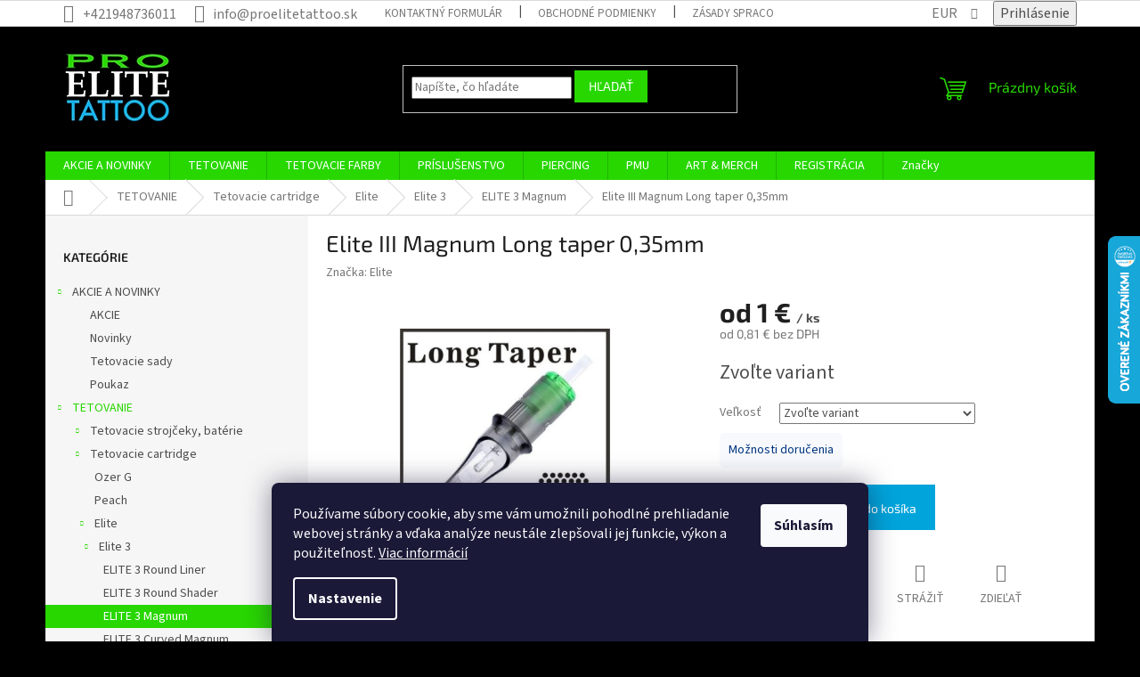

--- FILE ---
content_type: text/html; charset=utf-8
request_url: https://www.proelitetattoo.sk/elite-iii-magnum-long-taper-0-35mm/
body_size: 32130
content:
        <!doctype html><html lang="sk" dir="ltr" class="header-background-light external-fonts-loaded"><head><meta charset="utf-8" /><meta name="viewport" content="width=device-width,initial-scale=1" /><title>Elite III Magnum Long taper 0,35mm - Pro Elite Tattoo</title><link rel="preconnect" href="https://cdn.myshoptet.com" /><link rel="dns-prefetch" href="https://cdn.myshoptet.com" /><link rel="preload" href="https://cdn.myshoptet.com/prj/dist/master/cms/libs/jquery/jquery-1.11.3.min.js" as="script" /><link href="https://cdn.myshoptet.com/prj/dist/master/cms/templates/frontend_templates/shared/css/font-face/source-sans-3.css" rel="stylesheet"><link href="https://cdn.myshoptet.com/prj/dist/master/cms/templates/frontend_templates/shared/css/font-face/exo-2.css" rel="stylesheet"><link href="https://cdn.myshoptet.com/prj/dist/master/shop/dist/font-shoptet-11.css.62c94c7785ff2cea73b2.css" rel="stylesheet"><script>
dataLayer = [];
dataLayer.push({'shoptet' : {
    "pageId": 715,
    "pageType": "productDetail",
    "currency": "EUR",
    "currencyInfo": {
        "decimalSeparator": ",",
        "exchangeRate": 1,
        "priceDecimalPlaces": 2,
        "symbol": "\u20ac",
        "symbolLeft": 0,
        "thousandSeparator": " "
    },
    "language": "sk",
    "projectId": 508845,
    "product": {
        "id": 121,
        "guid": "1b014990-cd58-11ec-bf9b-246e96436f40",
        "hasVariants": true,
        "codes": [
            {
                "code": "5\/5"
            },
            {
                "code": "5\/7"
            },
            {
                "code": "5\/9"
            },
            {
                "code": "5\/11"
            },
            {
                "code": "5\/13"
            },
            {
                "code": "5\/15"
            },
            {
                "code": "5\/19"
            },
            {
                "code": "5\/23"
            }
        ],
        "name": "Elite III Magnum Long taper 0,35mm",
        "appendix": "",
        "weight": 0,
        "manufacturer": "Elite",
        "manufacturerGuid": "1EF5334831DE69E8A403DA0BA3DED3EE",
        "currentCategory": "TETOVANIE | Tetovacie cartridge | Elite | Elite 3 | ELITE 3 Magnum",
        "currentCategoryGuid": "cd627e39-b39c-11ec-9c66-246e96436e9c",
        "defaultCategory": "TETOVANIE | Tetovacie cartridge | Elite | Elite 3 | ELITE 3 Magnum",
        "defaultCategoryGuid": "cd627e39-b39c-11ec-9c66-246e96436e9c",
        "currency": "EUR",
        "priceWithVatMin": 1,
        "priceWithVatMax": 1.3
    },
    "stocks": [
        {
            "id": "ext",
            "title": "Sklad",
            "isDeliveryPoint": 0,
            "visibleOnEshop": 1
        }
    ],
    "cartInfo": {
        "id": null,
        "freeShipping": false,
        "freeShippingFrom": 150,
        "leftToFreeGift": {
            "formattedPrice": "0 \u20ac",
            "priceLeft": 0
        },
        "freeGift": false,
        "leftToFreeShipping": {
            "priceLeft": 150,
            "dependOnRegion": 0,
            "formattedPrice": "150 \u20ac"
        },
        "discountCoupon": [],
        "getNoBillingShippingPrice": {
            "withoutVat": 0,
            "vat": 0,
            "withVat": 0
        },
        "cartItems": [],
        "taxMode": "ORDINARY"
    },
    "cart": [],
    "customer": {
        "priceRatio": 1,
        "priceListId": 1,
        "groupId": null,
        "registered": false,
        "mainAccount": false
    }
}});
dataLayer.push({'cookie_consent' : {
    "marketing": "denied",
    "analytics": "denied"
}});
document.addEventListener('DOMContentLoaded', function() {
    shoptet.consent.onAccept(function(agreements) {
        if (agreements.length == 0) {
            return;
        }
        dataLayer.push({
            'cookie_consent' : {
                'marketing' : (agreements.includes(shoptet.config.cookiesConsentOptPersonalisation)
                    ? 'granted' : 'denied'),
                'analytics': (agreements.includes(shoptet.config.cookiesConsentOptAnalytics)
                    ? 'granted' : 'denied')
            },
            'event': 'cookie_consent'
        });
    });
});
</script>

<!-- Google Tag Manager -->
<script>(function(w,d,s,l,i){w[l]=w[l]||[];w[l].push({'gtm.start':
new Date().getTime(),event:'gtm.js'});var f=d.getElementsByTagName(s)[0],
j=d.createElement(s),dl=l!='dataLayer'?'&l='+l:'';j.async=true;j.src=
'https://www.googletagmanager.com/gtm.js?id='+i+dl;f.parentNode.insertBefore(j,f);
})(window,document,'script','dataLayer','GTM-TM29KD8B');</script>
<!-- End Google Tag Manager -->

<meta property="og:type" content="website"><meta property="og:site_name" content="proelitetattoo.sk"><meta property="og:url" content="https://www.proelitetattoo.sk/elite-iii-magnum-long-taper-0-35mm/"><meta property="og:title" content="Elite III Magnum Long taper 0,35mm - Pro Elite Tattoo"><meta name="author" content="Pro Elite Tattoo"><meta name="web_author" content="Shoptet.sk"><meta name="dcterms.rightsHolder" content="www.proelitetattoo.sk"><meta name="robots" content="index,follow"><meta property="og:image" content="https://cdn.myshoptet.com/usr/www.proelitetattoo.sk/user/shop/big/121-5_elite-iii-magnum-long-taper-0-35mm.jpg?66d6ced1"><meta property="og:description" content="Elite III Magnum Long taper 0,35mm. "><meta name="description" content="Elite III Magnum Long taper 0,35mm. "><meta name="google-site-verification" content="675373895"><meta property="product:price:amount" content="1"><meta property="product:price:currency" content="EUR"><style>:root {--color-primary: #28d700;--color-primary-h: 109;--color-primary-s: 100%;--color-primary-l: 42%;--color-primary-hover: #28d700;--color-primary-hover-h: 109;--color-primary-hover-s: 100%;--color-primary-hover-l: 42%;--color-secondary: #01a4db;--color-secondary-h: 195;--color-secondary-s: 99%;--color-secondary-l: 43%;--color-secondary-hover: #01a4db;--color-secondary-hover-h: 195;--color-secondary-hover-s: 99%;--color-secondary-hover-l: 43%;--color-tertiary: #28d700;--color-tertiary-h: 109;--color-tertiary-s: 100%;--color-tertiary-l: 42%;--color-tertiary-hover: #28d700;--color-tertiary-hover-h: 109;--color-tertiary-hover-s: 100%;--color-tertiary-hover-l: 42%;--color-header-background: #ffffff;--template-font: "Source Sans 3";--template-headings-font: "Exo 2";--header-background-url: none;--cookies-notice-background: #1A1937;--cookies-notice-color: #F8FAFB;--cookies-notice-button-hover: #f5f5f5;--cookies-notice-link-hover: #27263f;--templates-update-management-preview-mode-content: "Náhľad aktualizácií šablóny je aktívny pre váš prehliadač."}</style>
    
    <link href="https://cdn.myshoptet.com/prj/dist/master/shop/dist/main-11.less.fcb4a42d7bd8a71b7ee2.css" rel="stylesheet" />
                <link href="https://cdn.myshoptet.com/prj/dist/master/shop/dist/mobile-header-v1-11.less.1ee105d41b5f713c21aa.css" rel="stylesheet" />
    
    <script>var shoptet = shoptet || {};</script>
    <script src="https://cdn.myshoptet.com/prj/dist/master/shop/dist/main-3g-header.js.05f199e7fd2450312de2.js"></script>
<!-- User include --><!-- api 428(82) html code header -->
<link rel="stylesheet" href="https://cdn.myshoptet.com/usr/api2.dklab.cz/user/documents/_doplnky/oblibene/508845/11/508845_11.css" type="text/css" /><style>
        :root {
            --dklab-favourites-flag-color: #3CE920;
            --dklab-favourites-flag-text-color: #FFFFFF;
            --dklab-favourites-add-text-color: #000000;            
            --dklab-favourites-remove-text-color: #E91B7D;            
            --dklab-favourites-add-text-detail-color: #3CE920;            
            --dklab-favourites-remove-text-detail-color: #E91B7D;            
            --dklab-favourites-header-icon-color: #3CE920;            
            --dklab-favourites-counter-color: #3CE920;            
        } </style>
<!-- api 1004(637) html code header -->
<script>
      window.mehub = window.mehub || {};
      window.mehub.bonus = {
        businessId: '7443b72f-0146-4199-ac43-ea729d1195bf',
        addonId: '0f00d96d-fb55-49d9-a020-55bd5fa2e96a'
      }
    </script>
    
<!-- service 425(79) html code header -->
<style>
.hodnoceni:before{content: "Jak o nás mluví zákazníci";}
.hodnoceni.svk:before{content: "Ako o nás hovoria zákazníci";}
.hodnoceni.hun:before{content: "Mit mondanak rólunk a felhasználók";}
.hodnoceni.pl:before{content: "Co mówią o nas klienci";}
.hodnoceni.eng:before{content: "Customer reviews";}
.hodnoceni.de:before{content: "Was unsere Kunden über uns denken";}
.hodnoceni.ro:before{content: "Ce spun clienții despre noi";}
.hodnoceni{margin: 20px auto;}
body:not(.paxio-merkur):not(.venus):not(.jupiter) .hodnoceni .vote-wrap {border: 0 !important;width: 24.5%;flex-basis: 25%;padding: 10px 20px !important;display: inline-block;margin: 0;vertical-align: top;}
.multiple-columns-body #content .hodnoceni .vote-wrap {width: 49%;flex-basis: 50%;}
.hodnoceni .votes-wrap {display: block; border: 1px solid #f7f7f7;margin: 0;width: 100%;max-width: none;padding: 10px 0; background: #fff;}
.hodnoceni .vote-wrap:nth-child(n+5){display: none !important;}
.hodnoceni:before{display: block;font-size: 18px;padding: 10px 20px;background: #fcfcfc;}
.sidebar .hodnoceni .vote-pic, .sidebar .hodnoceni .vote-initials{display: block;}
.sidebar .hodnoceni .vote-wrap, #column-l #column-l-in .hodnoceni .vote-wrap {width: 100% !important; display: block;}
.hodnoceni > a{display: block;text-align: right;padding-top: 6px;}
.hodnoceni > a:after{content: "››";display: inline-block;margin-left: 2px;}
.sidebar .hodnoceni:before, #column-l #column-l-in .hodnoceni:before {background: none !important; padding-left: 0 !important;}
.template-10 .hodnoceni{max-width: 952px !important;}
.page-detail .hodnoceni > a{font-size: 14px;}
.page-detail .hodnoceni{margin-bottom: 30px;}
@media screen and (min-width: 992px) and (max-width: 1199px) {
.hodnoceni .vote-rating{display: block;}
.hodnoceni .vote-time{display: block;margin-top: 3px;}
.hodnoceni .vote-delimeter{display: none;}
}
@media screen and (max-width: 991px) {
body:not(.paxio-merkur):not(.venus):not(.jupiter) .hodnoceni .vote-wrap {width: 49%;flex-basis: 50%;}
.multiple-columns-body #content .hodnoceni .vote-wrap {width: 99%;flex-basis: 100%;}
}
@media screen and (max-width: 767px) {
body:not(.paxio-merkur):not(.venus):not(.jupiter) .hodnoceni .vote-wrap {width: 99%;flex-basis: 100%;}
}
.home #main-product .hodnoceni{margin: 0 0 60px 0;}
.hodnoceni .votes-wrap.admin-response{display: none !important;}
.hodnoceni .vote-pic {width: 100px;}
.hodnoceni .vote-delimeter{display: none;}
.hodnoceni .vote-rating{display: block;}
.hodnoceni .vote-time {display: block;margin-top: 5px;}
@media screen and (min-width: 768px){
.template-12 .hodnoceni{max-width: 747px; margin-left: auto; margin-right: auto;}
}
@media screen and (min-width: 992px){
.template-12 .hodnoceni{max-width: 972px;}
}
@media screen and (min-width: 1200px){
.template-12 .hodnoceni{max-width: 1418px;}
}
.template-14 .hodnoceni .vote-initials{margin: 0 auto;}
.vote-pic img::before {display: none;}
.hodnoceni + .hodnoceni {display: none;}
</style>
<!-- service 1004(637) html code header -->
<script src="https://mehub-framework.web.app/main.bundle.js?v=1"></script>
<!-- service 428(82) html code header -->
<style>
@font-face {
    font-family: 'oblibene';
    src:  url('https://cdn.myshoptet.com/usr/api2.dklab.cz/user/documents/_doplnky/oblibene/font/oblibene.eot?v1');
    src:  url('https://cdn.myshoptet.com/usr/api2.dklab.cz/user/documents/_doplnky/oblibene/font/oblibene.eot?v1#iefix') format('embedded-opentype'),
    url('https://cdn.myshoptet.com/usr/api2.dklab.cz/user/documents/_doplnky/oblibene/font/oblibene.ttf?v1') format('truetype'),
    url('https://cdn.myshoptet.com/usr/api2.dklab.cz/user/documents/_doplnky/oblibene/font/oblibene.woff?v1') format('woff'),
    url('https://cdn.myshoptet.com/usr/api2.dklab.cz/user/documents/_doplnky/oblibene/font/oblibene.svg?v1') format('svg');
    font-weight: normal;
    font-style: normal;
}
</style>
<script>
var dklabFavIndividual;
</script>
<!-- project html code header -->
<!-- Mykód Start -->
<style>
.custom-footer h4 {
color:#28d700;
}
@media (max-width: 767px) {
#header .site-name img {
    max-width: 82px!important;
}
#header .site-name {
    top: -35px;
}
}
.site-name a img {
    width: 120px!important;
}
div.p-info-wrapper p a.chevron-after.chevron-down-after {
    display: none;
}
.detail-parameters a {
    border-radius: 5px;
    padding: 10px;
    border: none;
    background-color: #f8f9fd;
    color: #003680;
}
.detail-parameters a:hover {
    background: #f7f7f7;
}
.detail-parameters a:hover {
    background: #f7f7f7;
}
.category__secondDescription h2 {
font-weight: bold;
font-size: 26px;
margin-bottom: 16px;
}
.category__secondDescription h3 {
font-size: 24px;
margin-bottom: 12px;
}
@media only screen and (max-width: 991px) {
.category__secondDescription h2 {
font-weight: bold;
font-size: 22px;
margin-bottom: 14px;
}
.category__secondDescription h3 {
font-size: 21px;
margin-bottom: 10px;
}
}

.top-navigation-bar {
	font-size: 16px !important;
}
.header-top{
	height: 140px;
}
.site-name a img {
	max-height: unset !important;
  width: 200px;
}
.body.ordering-process{
	background-color: black !important;
}
.homepage-box { 
	border-top-color:#000 !important; 
  border-bottom-color:#000 !important; 
  background-color:#000 !important; 
}
#header {
	background-color: #000000 !important;
}


.content {
/*background-color: #000000 !important;*/
}

#footer>.container {
    background-color: #000000 !important;
}

.empty-content-category{
display:none;
}

.subcategories li a::before{
display:none !important;
}

.subcategories li a{
height: 120px !important;
display:block !important;
}

.subcategories .image{
width:unset !important;
display:block !important;
}

.subcategories .text{
width:unset !important;
display:block !important;
text-align: center !important;
}

.subcategories li a{
padding:5px !important;
}

.subcategories.with-image li a .image img {
max-height: 90px;
}
@media only screen and (max-width: 800px) {
	.top-navigation-bar{
    background-color: black;
  }
	.header-top {
		height: 0px;
	}
}

@media only screen and (max-width: 600px) {
	body{
  	background-color: black;
  }
  .top-navigation-bar{
    background-color: black;
  }
  #header {
    background-color: unset !important;
  }
  .header-top {
		height: 0px;
	}
  #content-wrapper{
  	margin-top: 50px !important;
  }
  .top-navigation-bar {
  	background-color: black;
  }
  .overall-wrapper{
  	background-color: black;
  }
  #footer>.container {
  	background-color: black;
  }
}
</style>
<!-- Mykód Koniec -->

<!-- Tondokód Start -->
<style>
@media (min-width: 1200px) {
	.custom-footer {
  	padding-left: 0px !important;
  }
  #footer .site-name {
    display: none !important;
	}
}
.welcome h1 {
    visibility: hidden;
}
</style>
<!-- Tondokód Koniec -->

<link rel="apple-touch-icon" sizes="180x180" href="https://www.proelitetattoo.sk/obchodne-podmienky/apple-touch-icon.png">
<link rel="icon" type="image/png" sizes="32x32" href="https://www.proelitetattoo.sk/obchodne-podmienky/favicon-32x32.png">
<link rel="icon" type="image/png" sizes="16x16" href="https://www.proelitetattoo.sk/obchodne-podmienky/favicon-16x16.png">
<link rel="manifest" href="https://www.proelitetattoo.sk/obchodne-podmienky/site.webmanifest">
<link rel="mask-icon" href="https://www.proelitetattoo.sk/obchodne-podmienky/safari-pinned-tab.svg" color="#5bbad5">
<link rel="shortcut icon" href="https://www.proelitetattoo.sk/obchodne-podmienky/favicon.ico">
<meta name="msapplication-TileColor" content="#da532c">
<meta name="msapplication-config" content="https://www.proelitetattoo.sk/obchodne-podmienky/browserconfig.xml">
<meta name="theme-color" content="#ffffff">

<meta name="google-site-verification" content="yN3F0Np3JIV8v2bd8GYdPM25wQPHLm3VkZY6Y6vvjqA" />


<!-- Meta Pixel Code -->
<script>
!function(f,b,e,v,n,t,s)
{if(f.fbq)return;n=f.fbq=function(){n.callMethod?
n.callMethod.apply(n,arguments):n.queue.push(arguments)};
if(!f._fbq)f._fbq=n;n.push=n;n.loaded=!0;n.version='2.0';
n.queue=[];t=b.createElement(e);t.async=!0;
t.src=v;s=b.getElementsByTagName(e)[0];
s.parentNode.insertBefore(t,s)}(window, document,'script',
'https://connect.facebook.net/en_US/fbevents.js');
fbq('init', '845884389991852');
fbq('track', 'PageView');
</script>
<noscript><img height="1" width="1" style="display:none"
src="https://www.facebook.com/tr?id=845884389991852&ev=PageView&noscript=1"
/></noscript>
<!-- End Meta Pixel Code -->


<script async src="https://public.pricemania.sk/v1/shop/trusted/script.min.js?pk=82ae8e2c9ed16c9c6f0aa11f4fac0cc390cd1fd5"></script>
<script>
window.pmaDataLayer = window.pmaDataLayer || [];
function pma(){pmaDataLayer.push(arguments)}
</script>

<meta name="google-site-verification" content="mki_xZ5nCyzlsgcTPUeSZKiWFfYcuZy7PDpl3wtAJPE" />

<!-- Google tag (gtag.js) -->
<script async src="https://www.googletagmanager.com/gtag/js?id=G-YB8HFDFGM0">
</script>
<script>
  window.dataLayer = window.dataLayer || [];
  function gtag(){dataLayer.push(arguments);}
  gtag('js', new Date());

  gtag('config', 'G-YB8HFDFGM0');
</script>

<!-- Google tag (gtag.js) -->
<script async src="https://www.googletagmanager.com/gtag/js?id=G-YB8HFDFGM0"></script>
<script>
  window.dataLayer = window.dataLayer || [];
  function gtag(){dataLayer.push(arguments);}
  gtag('js', new Date());

  gtag('config', 'G-YB8HFDFGM0');
</script>

<!-- Google Tag Manager -->
<script>(function(w,d,s,l,i){w[l]=w[l]||[];w[l].push({'gtm.start':
new Date().getTime(),event:'gtm.js'});var f=d.getElementsByTagName(s)[0],
j=d.createElement(s),dl=l!='dataLayer'?'&l='+l:'';j.async=true;j.src=
'https://www.googletagmanager.com/gtm.js?id='+i+dl;f.parentNode.insertBefore(j,f);
})(window,document,'script','dataLayer','GTM-TM29KD8B');</script>
<!-- End Google Tag Manager -->

<!-- Event snippet for Pro elite tattoo (1) conversion page -->
<script>
  gtag('event', 'conversion', {
      'send_to': 'AW-11267015886/f9IhCL-Iur4YEM6JxPwp',
      'value': 1.0,
      'currency': 'EUR',
      'transaction_id': ''
  });
</script>

<script src="https://se-forms.cz//public/web-forms-v2/subscribe/668033-p0ob76qjpwm652tduoot18upwskd133821qah02wxyam7uhfgfiilxq4km87t07o72lemqzp48wwrjcwtw2tt3qzzkp1z5gdfec9" id="se-webformScriptLoader-668033-p0ob76qjpwm652tduoot18upwskd133821qah02wxyam7uhfgfiilxq4km87t07o72lemqzp48wwrjcwtw2tt3qzzkp1z5gdfec9" async defer></script>
				
<!-- GLS – vlozte do <head> -->
<script type="text/javascript">
 (function (w, d, i) {
 var f = d.getElementsByTagName('script')[0], j = d.createElement('script');
 j.async = true;
 j.src = 'https://plugin.gls-slovakia.sk/v1/' + i;
 f.parentNode.insertBefore(j, f);
 })(window, document, 'A13D8A67AC46781E04A04C5D0F3B53EA248088022DD62DA5D800EB3B395B0E61DD88C281F1FF0FCCC
276B26B5EA7AE70A9A39BFF2137FD6F1859760C3ADBF975');
</script>
<!-- End GLS -->
				

                        

<!-- /User include --><link rel="canonical" href="https://www.proelitetattoo.sk/elite-iii-magnum-long-taper-0-35mm/" />    <script>
        var _hwq = _hwq || [];
        _hwq.push(['setKey', '8130606D573D1F9D531908106FDFABAC']);
        _hwq.push(['setTopPos', '200']);
        _hwq.push(['showWidget', '22']);
        (function() {
            var ho = document.createElement('script');
            ho.src = 'https://sk.im9.cz/direct/i/gjs.php?n=wdgt&sak=8130606D573D1F9D531908106FDFABAC';
            var s = document.getElementsByTagName('script')[0]; s.parentNode.insertBefore(ho, s);
        })();
    </script>
<style>/* custom background */@media (min-width: 992px) {body {background-color: #000000 ;background-position: top center;background-repeat: no-repeat;background-attachment: scroll;}}</style>    <!-- Global site tag (gtag.js) - Google Analytics -->
    <script async src="https://www.googletagmanager.com/gtag/js?id=G-GR39TV1FWM"></script>
    <script>
        
        window.dataLayer = window.dataLayer || [];
        function gtag(){dataLayer.push(arguments);}
        

                    console.debug('default consent data');

            gtag('consent', 'default', {"ad_storage":"denied","analytics_storage":"denied","ad_user_data":"denied","ad_personalization":"denied","wait_for_update":500});
            dataLayer.push({
                'event': 'default_consent'
            });
        
        gtag('js', new Date());

        
                gtag('config', 'G-GR39TV1FWM', {"groups":"GA4","send_page_view":false,"content_group":"productDetail","currency":"EUR","page_language":"sk"});
        
                gtag('config', 'AW-11267015886', {"allow_enhanced_conversions":true});
        
        
        
        
        
                    gtag('event', 'page_view', {"send_to":"GA4","page_language":"sk","content_group":"productDetail","currency":"EUR"});
        
                gtag('set', 'currency', 'EUR');

        gtag('event', 'view_item', {
            "send_to": "UA",
            "items": [
                {
                    "id": "5\/5",
                    "name": "Elite III Magnum Long taper 0,35mm",
                    "category": "TETOVANIE \/ Tetovacie cartridge \/ Elite \/ Elite 3 \/ ELITE 3 Magnum",
                                        "brand": "Elite",
                                                            "variant": "Ve\u013ekos\u0165: AC1205MGL",
                                        "price": 0.81
                }
            ]
        });
        
        
        
        
        
                    gtag('event', 'view_item', {"send_to":"GA4","page_language":"sk","content_group":"productDetail","value":0.81000000000000005,"currency":"EUR","items":[{"item_id":"5\/5","item_name":"Elite III Magnum Long taper 0,35mm","item_brand":"Elite","item_category":"TETOVANIE","item_category2":"Tetovacie cartridge","item_category3":"Elite","item_category4":"Elite 3","item_category5":"ELITE 3 Magnum","item_variant":"5\/5~Ve\u013ekos\u0165: AC1205MGL","price":0.81000000000000005,"quantity":1,"index":0}]});
        
        
        
        
        
        
        
        document.addEventListener('DOMContentLoaded', function() {
            if (typeof shoptet.tracking !== 'undefined') {
                for (var id in shoptet.tracking.bannersList) {
                    gtag('event', 'view_promotion', {
                        "send_to": "UA",
                        "promotions": [
                            {
                                "id": shoptet.tracking.bannersList[id].id,
                                "name": shoptet.tracking.bannersList[id].name,
                                "position": shoptet.tracking.bannersList[id].position
                            }
                        ]
                    });
                }
            }

            shoptet.consent.onAccept(function(agreements) {
                if (agreements.length !== 0) {
                    console.debug('gtag consent accept');
                    var gtagConsentPayload =  {
                        'ad_storage': agreements.includes(shoptet.config.cookiesConsentOptPersonalisation)
                            ? 'granted' : 'denied',
                        'analytics_storage': agreements.includes(shoptet.config.cookiesConsentOptAnalytics)
                            ? 'granted' : 'denied',
                                                                                                'ad_user_data': agreements.includes(shoptet.config.cookiesConsentOptPersonalisation)
                            ? 'granted' : 'denied',
                        'ad_personalization': agreements.includes(shoptet.config.cookiesConsentOptPersonalisation)
                            ? 'granted' : 'denied',
                        };
                    console.debug('update consent data', gtagConsentPayload);
                    gtag('consent', 'update', gtagConsentPayload);
                    dataLayer.push(
                        { 'event': 'update_consent' }
                    );
                }
            });
        });
    </script>
<script>
    (function(t, r, a, c, k, i, n, g) { t['ROIDataObject'] = k;
    t[k]=t[k]||function(){ (t[k].q=t[k].q||[]).push(arguments) },t[k].c=i;n=r.createElement(a),
    g=r.getElementsByTagName(a)[0];n.async=1;n.src=c;g.parentNode.insertBefore(n,g)
    })(window, document, 'script', '//www.heureka.sk/ocm/sdk.js?source=shoptet&version=2&page=product_detail', 'heureka', 'sk');

    heureka('set_user_consent', 0);
</script>
</head><body class="desktop id-715 in-magnum template-11 type-product type-detail multiple-columns-body columns-mobile-2 columns-1 ums_forms_redesign--off ums_a11y_category_page--on ums_discussion_rating_forms--off ums_flags_display_unification--on ums_a11y_login--on mobile-header-version-1"><noscript>
    <style>
        #header {
            padding-top: 0;
            position: relative !important;
            top: 0;
        }
        .header-navigation {
            position: relative !important;
        }
        .overall-wrapper {
            margin: 0 !important;
        }
        body:not(.ready) {
            visibility: visible !important;
        }
    </style>
    <div class="no-javascript">
        <div class="no-javascript__title">Musíte zmeniť nastavenie vášho prehliadača</div>
        <div class="no-javascript__text">Pozrite sa na: <a href="https://www.google.com/support/bin/answer.py?answer=23852">Ako povoliť JavaScript vo vašom prehliadači</a>.</div>
        <div class="no-javascript__text">Ak používate software na blokovanie reklám, možno bude potrebné, aby ste povolili JavaScript z tejto stránky.</div>
        <div class="no-javascript__text">Ďakujeme.</div>
    </div>
</noscript>

        <div id="fb-root"></div>
        <script>
            window.fbAsyncInit = function() {
                FB.init({
//                    appId            : 'your-app-id',
                    autoLogAppEvents : true,
                    xfbml            : true,
                    version          : 'v19.0'
                });
            };
        </script>
        <script async defer crossorigin="anonymous" src="https://connect.facebook.net/sk_SK/sdk.js"></script>
<!-- Google Tag Manager (noscript) -->
<noscript><iframe src="https://www.googletagmanager.com/ns.html?id=GTM-TM29KD8B"
height="0" width="0" style="display:none;visibility:hidden"></iframe></noscript>
<!-- End Google Tag Manager (noscript) -->

    <div class="siteCookies siteCookies--bottom siteCookies--dark js-siteCookies" role="dialog" data-testid="cookiesPopup" data-nosnippet>
        <div class="siteCookies__form">
            <div class="siteCookies__content">
                <div class="siteCookies__text">
                    Používame súbory cookie, aby sme vám umožnili pohodlné prehliadanie webovej stránky a vďaka analýze neustále zlepšovali jej funkcie, výkon a použiteľnosť. <a href="/podmienky-ochrany-osobnych-udajov/" target="_blank" rel="noopener noreferrer">Viac informácií</a>
                </div>
                <p class="siteCookies__links">
                    <button class="siteCookies__link js-cookies-settings" aria-label="Nastavenia cookies" data-testid="cookiesSettings">Nastavenie</button>
                </p>
            </div>
            <div class="siteCookies__buttonWrap">
                                <button class="siteCookies__button js-cookiesConsentSubmit" value="all" aria-label="Prijať cookies" data-testid="buttonCookiesAccept">Súhlasím</button>
            </div>
        </div>
        <script>
            document.addEventListener("DOMContentLoaded", () => {
                const siteCookies = document.querySelector('.js-siteCookies');
                document.addEventListener("scroll", shoptet.common.throttle(() => {
                    const st = document.documentElement.scrollTop;
                    if (st > 1) {
                        siteCookies.classList.add('siteCookies--scrolled');
                    } else {
                        siteCookies.classList.remove('siteCookies--scrolled');
                    }
                }, 100));
            });
        </script>
    </div>
<a href="#content" class="skip-link sr-only">Prejsť na obsah</a><div class="overall-wrapper"><div class="user-action"><div class="container">
    <div class="user-action-in">
                    <div id="login" class="user-action-login popup-widget login-widget" role="dialog" aria-labelledby="loginHeading">
        <div class="popup-widget-inner">
                            <h2 id="loginHeading">Prihlásenie k vášmu účtu</h2><div id="customerLogin"><form action="/action/Customer/Login/" method="post" id="formLoginIncluded" class="csrf-enabled formLogin" data-testid="formLogin"><input type="hidden" name="referer" value="" /><div class="form-group"><div class="input-wrapper email js-validated-element-wrapper no-label"><input type="email" name="email" class="form-control" autofocus placeholder="E-mailová adresa (napr. jan@novak.sk)" data-testid="inputEmail" autocomplete="email" required /></div></div><div class="form-group"><div class="input-wrapper password js-validated-element-wrapper no-label"><input type="password" name="password" class="form-control" placeholder="Heslo" data-testid="inputPassword" autocomplete="current-password" required /><span class="no-display">Nemôžete vyplniť toto pole</span><input type="text" name="surname" value="" class="no-display" /></div></div><div class="form-group"><div class="login-wrapper"><button type="submit" class="btn btn-secondary btn-text btn-login" data-testid="buttonSubmit">Prihlásiť sa</button><div class="password-helper"><a href="/registracia/" data-testid="signup" rel="nofollow">Nová registrácia</a><a href="/klient/zabudnute-heslo/" rel="nofollow">Zabudnuté heslo</a></div></div></div></form>
</div>                    </div>
    </div>

                            <div id="cart-widget" class="user-action-cart popup-widget cart-widget loader-wrapper" data-testid="popupCartWidget" role="dialog" aria-hidden="true">
    <div class="popup-widget-inner cart-widget-inner place-cart-here">
        <div class="loader-overlay">
            <div class="loader"></div>
        </div>
    </div>

    <div class="cart-widget-button">
        <a href="/kosik/" class="btn btn-conversion" id="continue-order-button" rel="nofollow" data-testid="buttonNextStep">Pokračovať do košíka</a>
    </div>
</div>
            </div>
</div>
</div><div class="top-navigation-bar" data-testid="topNavigationBar">

    <div class="container">

        <div class="top-navigation-contacts">
            <strong>Zákaznícka podpora:</strong><a href="tel:+421948736011" class="project-phone" aria-label="Zavolať na +421948736011" data-testid="contactboxPhone"><span>+421948736011</span></a><a href="mailto:info@proelitetattoo.sk" class="project-email" data-testid="contactboxEmail"><span>info@proelitetattoo.sk</span></a>        </div>

                            <div class="top-navigation-menu">
                <div class="top-navigation-menu-trigger"></div>
                <ul class="top-navigation-bar-menu">
                                            <li class="top-navigation-menu-item-29">
                            <a href="/kontakty/" target="blank">Kontaktný formulár</a>
                        </li>
                                            <li class="top-navigation-menu-item-39">
                            <a href="/obchodne-podmienky/" target="blank">Obchodné podmienky</a>
                        </li>
                                            <li class="top-navigation-menu-item-691">
                            <a href="/podmienky-ochrany-osobnych-udajov/" target="blank">Zásady spracovania a ochrany osobných údajov</a>
                        </li>
                                            <li class="top-navigation-menu-item-889">
                            <a href="/gdprdokumentynastiahnutie/" target="blank">GDPR dokumenty na stiahnutie</a>
                        </li>
                                            <li class="top-navigation-menu-item-802">
                            <a href="/zasady-pouzivania-suborov-cookie/" target="blank">Zásady používania súborov cookie</a>
                        </li>
                                            <li class="top-navigation-menu-item-892">
                            <a href="/prevadzkovatel-internetoveho-obchodu/" target="blank">Prevádzkovateľ internetového obchodu</a>
                        </li>
                                            <li class="top-navigation-menu-item-960">
                            <a href="/bonusovy-program/" target="blank">Bonusový program</a>
                        </li>
                                            <li class="top-navigation-menu-item-1042">
                            <a href="/reklamacia-a-vratenie-tovaru/" target="blank">Reklamácia a vrátenie tovaru</a>
                        </li>
                                            <li class="top-navigation-menu-item--51">
                            <a href="/hodnotenie-obchodu/" target="blank">Hodnotenie obchodu</a>
                        </li>
                                    </ul>
                <ul class="top-navigation-bar-menu-helper"></ul>
            </div>
        
        <div class="top-navigation-tools">
            <div class="responsive-tools">
                <a href="#" class="toggle-window" data-target="search" aria-label="Hľadať" data-testid="linkSearchIcon"></a>
                                                            <a href="#" class="toggle-window" data-target="login"></a>
                                                    <a href="#" class="toggle-window" data-target="navigation" aria-label="Menu" data-testid="hamburgerMenu"></a>
            </div>
                <div class="dropdown">
        <span>Ceny v:</span>
        <button id="topNavigationDropdown" type="button" data-toggle="dropdown" aria-haspopup="true" aria-expanded="false">
            EUR
            <span class="caret"></span>
        </button>
        <ul class="dropdown-menu" aria-labelledby="topNavigationDropdown"><li><a href="/action/Currency/changeCurrency/?currencyCode=CZK" rel="nofollow">CZK</a></li><li><a href="/action/Currency/changeCurrency/?currencyCode=EUR" rel="nofollow">EUR</a></li><li><a href="/action/Currency/changeCurrency/?currencyCode=HUF" rel="nofollow">HUF</a></li><li><a href="/action/Currency/changeCurrency/?currencyCode=PLN" rel="nofollow">PLN</a></li></ul>
    </div>
            <button class="top-nav-button top-nav-button-login toggle-window" type="button" data-target="login" aria-haspopup="dialog" aria-controls="login" aria-expanded="false" data-testid="signin"><span>Prihlásenie</span></button>        </div>

    </div>

</div>
<header id="header"><div class="container navigation-wrapper">
    <div class="header-top">
        <div class="site-name-wrapper">
            <div class="site-name"><a href="/" data-testid="linkWebsiteLogo"><img src="https://cdn.myshoptet.com/usr/www.proelitetattoo.sk/user/logos/logo-pet.png" alt="Pro Elite Tattoo" fetchpriority="low" /></a></div>        </div>
        <div class="search" itemscope itemtype="https://schema.org/WebSite">
            <meta itemprop="headline" content="ELITE 3 Magnum"/><meta itemprop="url" content="https://www.proelitetattoo.sk"/><meta itemprop="text" content="Elite III Magnum Long taper 0,35mm. "/>            <form action="/action/ProductSearch/prepareString/" method="post"
    id="formSearchForm" class="search-form compact-form js-search-main"
    itemprop="potentialAction" itemscope itemtype="https://schema.org/SearchAction" data-testid="searchForm">
    <fieldset>
        <meta itemprop="target"
            content="https://www.proelitetattoo.sk/vyhladavanie/?string={string}"/>
        <input type="hidden" name="language" value="sk"/>
        
            
<input
    type="search"
    name="string"
        class="query-input form-control search-input js-search-input"
    placeholder="Napíšte, čo hľadáte"
    autocomplete="off"
    required
    itemprop="query-input"
    aria-label="Vyhľadávanie"
    data-testid="searchInput"
>
            <button type="submit" class="btn btn-default" data-testid="searchBtn">Hľadať</button>
        
    </fieldset>
</form>
        </div>
        <div class="navigation-buttons">
                
    <a href="/kosik/" class="btn btn-icon toggle-window cart-count" data-target="cart" data-hover="true" data-redirect="true" data-testid="headerCart" rel="nofollow" aria-haspopup="dialog" aria-expanded="false" aria-controls="cart-widget">
        
                <span class="sr-only">Nákupný košík</span>
        
            <span class="cart-price visible-lg-inline-block" data-testid="headerCartPrice">
                                    Prázdny košík                            </span>
        
    
            </a>
        </div>
    </div>
    <nav id="navigation" aria-label="Hlavné menu" data-collapsible="true"><div class="navigation-in menu"><ul class="menu-level-1" role="menubar" data-testid="headerMenuItems"><li class="menu-item-895 ext" role="none"><a href="/akcie/" data-testid="headerMenuItem" role="menuitem" aria-haspopup="true" aria-expanded="false"><b>AKCIE A NOVINKY</b><span class="submenu-arrow"></span></a><ul class="menu-level-2" aria-label="AKCIE A NOVINKY" tabindex="-1" role="menu"><li class="menu-item-978" role="none"><a href="/akciove-ceny/" class="menu-image" data-testid="headerMenuItem" tabindex="-1" aria-hidden="true"><img src="data:image/svg+xml,%3Csvg%20width%3D%22140%22%20height%3D%22100%22%20xmlns%3D%22http%3A%2F%2Fwww.w3.org%2F2000%2Fsvg%22%3E%3C%2Fsvg%3E" alt="" aria-hidden="true" width="140" height="100"  data-src="https://cdn.myshoptet.com/usr/www.proelitetattoo.sk/user/categories/thumb/akcie_-_podkategoria.jpg" fetchpriority="low" /></a><div><a href="/akciove-ceny/" data-testid="headerMenuItem" role="menuitem"><span>AKCIE</span></a>
                        </div></li><li class="menu-item-1083" role="none"><a href="/novinky/" class="menu-image" data-testid="headerMenuItem" tabindex="-1" aria-hidden="true"><img src="data:image/svg+xml,%3Csvg%20width%3D%22140%22%20height%3D%22100%22%20xmlns%3D%22http%3A%2F%2Fwww.w3.org%2F2000%2Fsvg%22%3E%3C%2Fsvg%3E" alt="" aria-hidden="true" width="140" height="100"  data-src="https://cdn.myshoptet.com/usr/www.proelitetattoo.sk/user/categories/thumb/new.png" fetchpriority="low" /></a><div><a href="/novinky/" data-testid="headerMenuItem" role="menuitem"><span>Novinky</span></a>
                        </div></li><li class="menu-item-972" role="none"><a href="/tetovacie-sady/" class="menu-image" data-testid="headerMenuItem" tabindex="-1" aria-hidden="true"><img src="data:image/svg+xml,%3Csvg%20width%3D%22140%22%20height%3D%22100%22%20xmlns%3D%22http%3A%2F%2Fwww.w3.org%2F2000%2Fsvg%22%3E%3C%2Fsvg%3E" alt="" aria-hidden="true" width="140" height="100"  data-src="https://cdn.myshoptet.com/usr/www.proelitetattoo.sk/user/categories/thumb/tetovacie_sady_-_podkategoria.jpg" fetchpriority="low" /></a><div><a href="/tetovacie-sady/" data-testid="headerMenuItem" role="menuitem"><span>Tetovacie sady</span></a>
                        </div></li><li class="menu-item-966" role="none"><a href="/darcekovy-poukaz/" class="menu-image" data-testid="headerMenuItem" tabindex="-1" aria-hidden="true"><img src="data:image/svg+xml,%3Csvg%20width%3D%22140%22%20height%3D%22100%22%20xmlns%3D%22http%3A%2F%2Fwww.w3.org%2F2000%2Fsvg%22%3E%3C%2Fsvg%3E" alt="" aria-hidden="true" width="140" height="100"  data-src="https://cdn.myshoptet.com/usr/www.proelitetattoo.sk/user/categories/thumb/darcekovy_poukaz_30.jpg" fetchpriority="low" /></a><div><a href="/darcekovy-poukaz/" data-testid="headerMenuItem" role="menuitem"><span>Poukaz</span></a>
                        </div></li></ul></li>
<li class="menu-item-901 ext" role="none"><a href="/tetovanie/" data-testid="headerMenuItem" role="menuitem" aria-haspopup="true" aria-expanded="false"><b>TETOVANIE</b><span class="submenu-arrow"></span></a><ul class="menu-level-2" aria-label="TETOVANIE" tabindex="-1" role="menu"><li class="menu-item-778 has-third-level" role="none"><a href="/tetovaciestrojceky/" class="menu-image" data-testid="headerMenuItem" tabindex="-1" aria-hidden="true"><img src="data:image/svg+xml,%3Csvg%20width%3D%22140%22%20height%3D%22100%22%20xmlns%3D%22http%3A%2F%2Fwww.w3.org%2F2000%2Fsvg%22%3E%3C%2Fsvg%3E" alt="" aria-hidden="true" width="140" height="100"  data-src="https://cdn.myshoptet.com/usr/www.proelitetattoo.sk/user/categories/thumb/untitled_artwork_(3).jpg" fetchpriority="low" /></a><div><a href="/tetovaciestrojceky/" data-testid="headerMenuItem" role="menuitem"><span>Tetovacie strojčeky, batérie</span></a>
                                                    <ul class="menu-level-3" role="menu">
                                                                    <li class="menu-item-826" role="none">
                                        <a href="/fkirons/" data-testid="headerMenuItem" role="menuitem">
                                            FK Irons</a>,                                    </li>
                                                                    <li class="menu-item-1095" role="none">
                                        <a href="/ozer-tattoo-machine/" data-testid="headerMenuItem" role="menuitem">
                                            Ozer tattoo</a>,                                    </li>
                                                                    <li class="menu-item-1098" role="none">
                                        <a href="/og-tattoo/" data-testid="headerMenuItem" role="menuitem">
                                            OG Produce</a>,                                    </li>
                                                                    <li class="menu-item-832" role="none">
                                        <a href="/elite-2/" data-testid="headerMenuItem" role="menuitem">
                                            Elite</a>,                                    </li>
                                                                    <li class="menu-item-1039" role="none">
                                        <a href="/inksafe/" data-testid="headerMenuItem" role="menuitem">
                                            Inksafe</a>,                                    </li>
                                                                    <li class="menu-item-1059" role="none">
                                        <a href="/inox-prime/" data-testid="headerMenuItem" role="menuitem">
                                            Inox Prime</a>,                                    </li>
                                                                    <li class="menu-item-1047" role="none">
                                        <a href="/ambition-tattoo/" data-testid="headerMenuItem" role="menuitem">
                                            Ambition</a>                                    </li>
                                                            </ul>
                        </div></li><li class="menu-item-673 has-third-level" role="none"><a href="/tetovacie-cartridge/" class="menu-image" data-testid="headerMenuItem" tabindex="-1" aria-hidden="true"><img src="data:image/svg+xml,%3Csvg%20width%3D%22140%22%20height%3D%22100%22%20xmlns%3D%22http%3A%2F%2Fwww.w3.org%2F2000%2Fsvg%22%3E%3C%2Fsvg%3E" alt="" aria-hidden="true" width="140" height="100"  data-src="https://cdn.myshoptet.com/usr/www.proelitetattoo.sk/user/categories/thumb/img_8539.jpg" fetchpriority="low" /></a><div><a href="/tetovacie-cartridge/" data-testid="headerMenuItem" role="menuitem"><span>Tetovacie cartridge</span></a>
                                                    <ul class="menu-level-3" role="menu">
                                                                    <li class="menu-item-970" role="none">
                                        <a href="/ozer-cartridge-g/" data-testid="headerMenuItem" role="menuitem">
                                            Ozer G</a>,                                    </li>
                                                                    <li class="menu-item-1092" role="none">
                                        <a href="/peach-cartridge/" data-testid="headerMenuItem" role="menuitem">
                                            Peach</a>,                                    </li>
                                                                    <li class="menu-item-1036" role="none">
                                        <a href="/elite-tattoo-cartridge/" data-testid="headerMenuItem" role="menuitem">
                                            Elite</a>,                                    </li>
                                                                    <li class="menu-item-787" role="none">
                                        <a href="/kwadron/" data-testid="headerMenuItem" role="menuitem">
                                            Kwadron</a>,                                    </li>
                                                                    <li class="menu-item-957" role="none">
                                        <a href="/da-vinci-v-2/" data-testid="headerMenuItem" role="menuitem">
                                            DA VINCI V2</a>                                    </li>
                                                            </ul>
                        </div></li><li class="menu-item-904" role="none"><a href="/tetovacie-ihly/" class="menu-image" data-testid="headerMenuItem" tabindex="-1" aria-hidden="true"><img src="data:image/svg+xml,%3Csvg%20width%3D%22140%22%20height%3D%22100%22%20xmlns%3D%22http%3A%2F%2Fwww.w3.org%2F2000%2Fsvg%22%3E%3C%2Fsvg%3E" alt="" aria-hidden="true" width="140" height="100"  data-src="https://cdn.myshoptet.com/usr/www.proelitetattoo.sk/user/categories/thumb/img_8534.jpg" fetchpriority="low" /></a><div><a href="/tetovacie-ihly/" data-testid="headerMenuItem" role="menuitem"><span>Tetovacie ihly</span></a>
                        </div></li><li class="menu-item-907" role="none"><a href="/tetovacie-gripy/" class="menu-image" data-testid="headerMenuItem" tabindex="-1" aria-hidden="true"><img src="data:image/svg+xml,%3Csvg%20width%3D%22140%22%20height%3D%22100%22%20xmlns%3D%22http%3A%2F%2Fwww.w3.org%2F2000%2Fsvg%22%3E%3C%2Fsvg%3E" alt="" aria-hidden="true" width="140" height="100"  data-src="https://cdn.myshoptet.com/usr/www.proelitetattoo.sk/user/categories/thumb/untitled_artwork_(2)-3.jpg" fetchpriority="low" /></a><div><a href="/tetovacie-gripy/" data-testid="headerMenuItem" role="menuitem"><span>Tetovacie gripy</span></a>
                        </div></li><li class="menu-item-919" role="none"><a href="/napajanie/" class="menu-image" data-testid="headerMenuItem" tabindex="-1" aria-hidden="true"><img src="data:image/svg+xml,%3Csvg%20width%3D%22140%22%20height%3D%22100%22%20xmlns%3D%22http%3A%2F%2Fwww.w3.org%2F2000%2Fsvg%22%3E%3C%2Fsvg%3E" alt="" aria-hidden="true" width="140" height="100"  data-src="https://cdn.myshoptet.com/usr/www.proelitetattoo.sk/user/categories/thumb/untitled_artwork_(2)-5.jpg" fetchpriority="low" /></a><div><a href="/napajanie/" data-testid="headerMenuItem" role="menuitem"><span>Napájanie</span></a>
                        </div></li></ul></li>
<li class="menu-item-790 ext" role="none"><a href="/tetovacie-farby/" data-testid="headerMenuItem" role="menuitem" aria-haspopup="true" aria-expanded="false"><b>TETOVACIE FARBY</b><span class="submenu-arrow"></span></a><ul class="menu-level-2" aria-label="TETOVACIE FARBY" tabindex="-1" role="menu"><li class="menu-item-991 has-third-level" role="none"><a href="/vsetky-znacky-tetovacich-farieb/" class="menu-image" data-testid="headerMenuItem" tabindex="-1" aria-hidden="true"><img src="data:image/svg+xml,%3Csvg%20width%3D%22140%22%20height%3D%22100%22%20xmlns%3D%22http%3A%2F%2Fwww.w3.org%2F2000%2Fsvg%22%3E%3C%2Fsvg%3E" alt="" aria-hidden="true" width="140" height="100"  data-src="https://cdn.myshoptet.com/usr/www.proelitetattoo.sk/user/categories/thumb/v__etky_tetovacie_farby.jpg" fetchpriority="low" /></a><div><a href="/vsetky-znacky-tetovacich-farieb/" data-testid="headerMenuItem" role="menuitem"><span>Všetky farby</span></a>
                                                    <ul class="menu-level-3" role="menu">
                                                                    <li class="menu-item-1027" role="none">
                                        <a href="/tetovacie-sety/" data-testid="headerMenuItem" role="menuitem">
                                            sety</a>,                                    </li>
                                                                    <li class="menu-item-994" role="none">
                                        <a href="/cierna-farba/" data-testid="headerMenuItem" role="menuitem">
                                            čierna</a>,                                    </li>
                                                                    <li class="menu-item-1000" role="none">
                                        <a href="/biela-farba/" data-testid="headerMenuItem" role="menuitem">
                                            biela</a>,                                    </li>
                                                                    <li class="menu-item-997" role="none">
                                        <a href="/seda-farba/" data-testid="headerMenuItem" role="menuitem">
                                            šedá</a>,                                    </li>
                                                                    <li class="menu-item-1024" role="none">
                                        <a href="/zlta-farba/" data-testid="headerMenuItem" role="menuitem">
                                            žltá</a>,                                    </li>
                                                                    <li class="menu-item-1021" role="none">
                                        <a href="/oranzova-farba/" data-testid="headerMenuItem" role="menuitem">
                                            oranžová</a>,                                    </li>
                                                                    <li class="menu-item-1015" role="none">
                                        <a href="/cervena-farba/" data-testid="headerMenuItem" role="menuitem">
                                            červená</a>,                                    </li>
                                                                    <li class="menu-item-1018" role="none">
                                        <a href="/hneda-farba/" data-testid="headerMenuItem" role="menuitem">
                                            hnedá</a>,                                    </li>
                                                                    <li class="menu-item-1012" role="none">
                                        <a href="/ruzova-farba/" data-testid="headerMenuItem" role="menuitem">
                                            ružová</a>,                                    </li>
                                                                    <li class="menu-item-1009" role="none">
                                        <a href="/fialova-farba/" data-testid="headerMenuItem" role="menuitem">
                                            fialová</a>,                                    </li>
                                                                    <li class="menu-item-1006" role="none">
                                        <a href="/modra-farba/" data-testid="headerMenuItem" role="menuitem">
                                            modrá</a>,                                    </li>
                                                                    <li class="menu-item-1003" role="none">
                                        <a href="/zelena-farba/" data-testid="headerMenuItem" role="menuitem">
                                            zelená</a>                                    </li>
                                                            </ul>
                        </div></li><li class="menu-item-1045" role="none"><a href="/vice-colors/" class="menu-image" data-testid="headerMenuItem" tabindex="-1" aria-hidden="true"><img src="data:image/svg+xml,%3Csvg%20width%3D%22140%22%20height%3D%22100%22%20xmlns%3D%22http%3A%2F%2Fwww.w3.org%2F2000%2Fsvg%22%3E%3C%2Fsvg%3E" alt="" aria-hidden="true" width="140" height="100"  data-src="https://cdn.myshoptet.com/usr/www.proelitetattoo.sk/user/categories/thumb/logo-vice_colors_.jpg" fetchpriority="low" /></a><div><a href="/vice-colors/" data-testid="headerMenuItem" role="menuitem"><span>VICE Colors</span></a>
                        </div></li><li class="menu-item-1053" role="none"><a href="/solid-ink/" class="menu-image" data-testid="headerMenuItem" tabindex="-1" aria-hidden="true"><img src="data:image/svg+xml,%3Csvg%20width%3D%22140%22%20height%3D%22100%22%20xmlns%3D%22http%3A%2F%2Fwww.w3.org%2F2000%2Fsvg%22%3E%3C%2Fsvg%3E" alt="" aria-hidden="true" width="140" height="100"  data-src="https://cdn.myshoptet.com/usr/www.proelitetattoo.sk/user/categories/thumb/solid_ink_logo.jpg" fetchpriority="low" /></a><div><a href="/solid-ink/" data-testid="headerMenuItem" role="menuitem"><span>Solid Ink</span></a>
                        </div></li><li class="menu-item-1104" role="none"><a href="/world-famous-ink/" class="menu-image" data-testid="headerMenuItem" tabindex="-1" aria-hidden="true"><img src="data:image/svg+xml,%3Csvg%20width%3D%22140%22%20height%3D%22100%22%20xmlns%3D%22http%3A%2F%2Fwww.w3.org%2F2000%2Fsvg%22%3E%3C%2Fsvg%3E" alt="" aria-hidden="true" width="140" height="100"  data-src="https://cdn.myshoptet.com/usr/www.proelitetattoo.sk/user/categories/thumb/world-famous-tattoo-ink-logo-usa.png" fetchpriority="low" /></a><div><a href="/world-famous-ink/" data-testid="headerMenuItem" role="menuitem"><span>World Famous Ink</span></a>
                        </div></li><li class="menu-item-805" role="none"><a href="/world-famous-ink-limitless/" class="menu-image" data-testid="headerMenuItem" tabindex="-1" aria-hidden="true"><img src="data:image/svg+xml,%3Csvg%20width%3D%22140%22%20height%3D%22100%22%20xmlns%3D%22http%3A%2F%2Fwww.w3.org%2F2000%2Fsvg%22%3E%3C%2Fsvg%3E" alt="" aria-hidden="true" width="140" height="100"  data-src="https://cdn.myshoptet.com/usr/www.proelitetattoo.sk/user/categories/thumb/tattoo-tattoofarben-worldfamoustattooink-worldfamouslimitless.jpg" fetchpriority="low" /></a><div><a href="/world-famous-ink-limitless/" data-testid="headerMenuItem" role="menuitem"><span>World Famous Ink Limitless</span></a>
                        </div></li><li class="menu-item-1056" role="none"><a href="/kwadron-inx-ink/" class="menu-image" data-testid="headerMenuItem" tabindex="-1" aria-hidden="true"><img src="data:image/svg+xml,%3Csvg%20width%3D%22140%22%20height%3D%22100%22%20xmlns%3D%22http%3A%2F%2Fwww.w3.org%2F2000%2Fsvg%22%3E%3C%2Fsvg%3E" alt="" aria-hidden="true" width="140" height="100"  data-src="https://cdn.myshoptet.com/usr/www.proelitetattoo.sk/user/categories/thumb/kwadron_inx.jpg" fetchpriority="low" /></a><div><a href="/kwadron-inx-ink/" data-testid="headerMenuItem" role="menuitem"><span>Kwadron ® INX™</span></a>
                        </div></li><li class="menu-item-916" role="none"><a href="/intenze-ink-gen-z/" class="menu-image" data-testid="headerMenuItem" tabindex="-1" aria-hidden="true"><img src="data:image/svg+xml,%3Csvg%20width%3D%22140%22%20height%3D%22100%22%20xmlns%3D%22http%3A%2F%2Fwww.w3.org%2F2000%2Fsvg%22%3E%3C%2Fsvg%3E" alt="" aria-hidden="true" width="140" height="100"  data-src="https://cdn.myshoptet.com/usr/www.proelitetattoo.sk/user/categories/thumb/intenze_gen_z.jpeg" fetchpriority="low" /></a><div><a href="/intenze-ink-gen-z/" data-testid="headerMenuItem" role="menuitem"><span>Intenze Ink Gen-Z</span></a>
                        </div></li><li class="menu-item-943" role="none"><a href="/extreme-ink/" class="menu-image" data-testid="headerMenuItem" tabindex="-1" aria-hidden="true"><img src="data:image/svg+xml,%3Csvg%20width%3D%22140%22%20height%3D%22100%22%20xmlns%3D%22http%3A%2F%2Fwww.w3.org%2F2000%2Fsvg%22%3E%3C%2Fsvg%3E" alt="" aria-hidden="true" width="140" height="100"  data-src="https://cdn.myshoptet.com/usr/www.proelitetattoo.sk/user/categories/thumb/xtreme_rc_logo.png" fetchpriority="low" /></a><div><a href="/extreme-ink/" data-testid="headerMenuItem" role="menuitem"><span>XTreme Ink</span></a>
                        </div></li><li class="menu-item-874" role="none"><a href="/viking-ink-by-dynamic/" class="menu-image" data-testid="headerMenuItem" tabindex="-1" aria-hidden="true"><img src="data:image/svg+xml,%3Csvg%20width%3D%22140%22%20height%3D%22100%22%20xmlns%3D%22http%3A%2F%2Fwww.w3.org%2F2000%2Fsvg%22%3E%3C%2Fsvg%3E" alt="" aria-hidden="true" width="140" height="100"  data-src="https://cdn.myshoptet.com/usr/www.proelitetattoo.sk/user/categories/thumb/img_8188.jpg" fetchpriority="low" /></a><div><a href="/viking-ink-by-dynamic/" data-testid="headerMenuItem" role="menuitem"><span>Viking Ink by Dynamic</span></a>
                        </div></li><li class="menu-item-862" role="none"><a href="/dynamicink/" class="menu-image" data-testid="headerMenuItem" tabindex="-1" aria-hidden="true"><img src="data:image/svg+xml,%3Csvg%20width%3D%22140%22%20height%3D%22100%22%20xmlns%3D%22http%3A%2F%2Fwww.w3.org%2F2000%2Fsvg%22%3E%3C%2Fsvg%3E" alt="" aria-hidden="true" width="140" height="100"  data-src="https://cdn.myshoptet.com/usr/www.proelitetattoo.sk/user/categories/thumb/img_8193.jpg" fetchpriority="low" /></a><div><a href="/dynamicink/" data-testid="headerMenuItem" role="menuitem"><span>Dynamic Ink</span></a>
                        </div></li><li class="menu-item-1030" role="none"><a href="/eternal-ink-apex-reach-eu/" class="menu-image" data-testid="headerMenuItem" tabindex="-1" aria-hidden="true"><img src="data:image/svg+xml,%3Csvg%20width%3D%22140%22%20height%3D%22100%22%20xmlns%3D%22http%3A%2F%2Fwww.w3.org%2F2000%2Fsvg%22%3E%3C%2Fsvg%3E" alt="" aria-hidden="true" width="140" height="100"  data-src="https://cdn.myshoptet.com/usr/www.proelitetattoo.sk/user/categories/thumb/eternal_ink_apex_-_podkategoria.jpg" fetchpriority="low" /></a><div><a href="/eternal-ink-apex-reach-eu/" data-testid="headerMenuItem" role="menuitem"><span>Eternal Ink APEX</span></a>
                        </div></li><li class="menu-item-817" role="none"><a href="/eternal-ink/" class="menu-image" data-testid="headerMenuItem" tabindex="-1" aria-hidden="true"><img src="data:image/svg+xml,%3Csvg%20width%3D%22140%22%20height%3D%22100%22%20xmlns%3D%22http%3A%2F%2Fwww.w3.org%2F2000%2Fsvg%22%3E%3C%2Fsvg%3E" alt="" aria-hidden="true" width="140" height="100"  data-src="https://cdn.myshoptet.com/usr/www.proelitetattoo.sk/user/categories/thumb/eternal_ink_logo_usa.jpg" fetchpriority="low" /></a><div><a href="/eternal-ink/" data-testid="headerMenuItem" role="menuitem"><span>Eternal Ink</span></a>
                        </div></li><li class="menu-item-946" role="none"><a href="/panthera-ink/" class="menu-image" data-testid="headerMenuItem" tabindex="-1" aria-hidden="true"><img src="data:image/svg+xml,%3Csvg%20width%3D%22140%22%20height%3D%22100%22%20xmlns%3D%22http%3A%2F%2Fwww.w3.org%2F2000%2Fsvg%22%3E%3C%2Fsvg%3E" alt="" aria-hidden="true" width="140" height="100"  data-src="https://cdn.myshoptet.com/usr/www.proelitetattoo.sk/user/categories/thumb/logo-panthera-nero-grande.png" fetchpriority="low" /></a><div><a href="/panthera-ink/" data-testid="headerMenuItem" role="menuitem"><span>Panthera Ink</span></a>
                        </div></li><li class="menu-item-865" role="none"><a href="/iamink/" class="menu-image" data-testid="headerMenuItem" tabindex="-1" aria-hidden="true"><img src="data:image/svg+xml,%3Csvg%20width%3D%22140%22%20height%3D%22100%22%20xmlns%3D%22http%3A%2F%2Fwww.w3.org%2F2000%2Fsvg%22%3E%3C%2Fsvg%3E" alt="" aria-hidden="true" width="140" height="100"  data-src="https://cdn.myshoptet.com/usr/www.proelitetattoo.sk/user/categories/thumb/img_8191.jpg" fetchpriority="low" /></a><div><a href="/iamink/" data-testid="headerMenuItem" role="menuitem"><span>I AM Ink</span></a>
                        </div></li><li class="menu-item-871" role="none"><a href="/carbonink/" class="menu-image" data-testid="headerMenuItem" tabindex="-1" aria-hidden="true"><img src="data:image/svg+xml,%3Csvg%20width%3D%22140%22%20height%3D%22100%22%20xmlns%3D%22http%3A%2F%2Fwww.w3.org%2F2000%2Fsvg%22%3E%3C%2Fsvg%3E" alt="" aria-hidden="true" width="140" height="100"  data-src="https://cdn.myshoptet.com/usr/www.proelitetattoo.sk/user/categories/thumb/img_8189.jpg" fetchpriority="low" /></a><div><a href="/carbonink/" data-testid="headerMenuItem" role="menuitem"><span>Carbon Black Tattoo Ink</span></a>
                        </div></li><li class="menu-item-963" role="none"><a href="/eclipse-tattoo-ink/" class="menu-image" data-testid="headerMenuItem" tabindex="-1" aria-hidden="true"><img src="data:image/svg+xml,%3Csvg%20width%3D%22140%22%20height%3D%22100%22%20xmlns%3D%22http%3A%2F%2Fwww.w3.org%2F2000%2Fsvg%22%3E%3C%2Fsvg%3E" alt="" aria-hidden="true" width="140" height="100"  data-src="https://cdn.myshoptet.com/usr/www.proelitetattoo.sk/user/categories/thumb/eclipse.jpg" fetchpriority="low" /></a><div><a href="/eclipse-tattoo-ink/" data-testid="headerMenuItem" role="menuitem"><span>Eclipse tattoo ink</span></a>
                        </div></li><li class="menu-item-1107" role="none"><a href="/star-brite-colors-tattoo-ink/" class="menu-image" data-testid="headerMenuItem" tabindex="-1" aria-hidden="true"><img src="data:image/svg+xml,%3Csvg%20width%3D%22140%22%20height%3D%22100%22%20xmlns%3D%22http%3A%2F%2Fwww.w3.org%2F2000%2Fsvg%22%3E%3C%2Fsvg%3E" alt="" aria-hidden="true" width="140" height="100"  data-src="https://cdn.myshoptet.com/usr/www.proelitetattoo.sk/user/categories/thumb/starbrite_logo.png" fetchpriority="low" /></a><div><a href="/star-brite-colors-tattoo-ink/" data-testid="headerMenuItem" role="menuitem"><span>StarBrite Colors</span></a>
                        </div></li><li class="menu-item-877" role="none"><a href="/mixing-solutions/" class="menu-image" data-testid="headerMenuItem" tabindex="-1" aria-hidden="true"><img src="data:image/svg+xml,%3Csvg%20width%3D%22140%22%20height%3D%22100%22%20xmlns%3D%22http%3A%2F%2Fwww.w3.org%2F2000%2Fsvg%22%3E%3C%2Fsvg%3E" alt="" aria-hidden="true" width="140" height="100"  data-src="https://cdn.myshoptet.com/usr/www.proelitetattoo.sk/user/categories/thumb/untitled_artwork_(1)-2.jpg" fetchpriority="low" /></a><div><a href="/mixing-solutions/" data-testid="headerMenuItem" role="menuitem"><span>Mixing Solutions</span></a>
                        </div></li><li class="menu-item-1119" role="none"><a href="/konciaca-expiracia-a-po-exp/" class="menu-image" data-testid="headerMenuItem" tabindex="-1" aria-hidden="true"><img src="data:image/svg+xml,%3Csvg%20width%3D%22140%22%20height%3D%22100%22%20xmlns%3D%22http%3A%2F%2Fwww.w3.org%2F2000%2Fsvg%22%3E%3C%2Fsvg%3E" alt="" aria-hidden="true" width="140" height="100"  data-src="https://cdn.myshoptet.com/usr/www.proelitetattoo.sk/user/categories/thumb/percent_logo.png" fetchpriority="low" /></a><div><a href="/konciaca-expiracia-a-po-exp/" data-testid="headerMenuItem" role="menuitem"><span>Končiaca expirácia a po EXP.</span></a>
                        </div></li></ul></li>
<li class="menu-item-721 ext" role="none"><a href="/prislusenstvo/" data-testid="headerMenuItem" role="menuitem" aria-haspopup="true" aria-expanded="false"><b>PRÍSLUŠENSTVO</b><span class="submenu-arrow"></span></a><ul class="menu-level-2" aria-label="PRÍSLUŠENSTVO" tabindex="-1" role="menu"><li class="menu-item-1062" role="none"><a href="/termotlaciaren-a-prislusenstvo/" class="menu-image" data-testid="headerMenuItem" tabindex="-1" aria-hidden="true"><img src="data:image/svg+xml,%3Csvg%20width%3D%22140%22%20height%3D%22100%22%20xmlns%3D%22http%3A%2F%2Fwww.w3.org%2F2000%2Fsvg%22%3E%3C%2Fsvg%3E" alt="" aria-hidden="true" width="140" height="100"  data-src="https://cdn.myshoptet.com/usr/www.proelitetattoo.sk/user/categories/thumb/termotla__iarne_a_pr__slu__enstvo_podkategoria.jpg" fetchpriority="low" /></a><div><a href="/termotlaciaren-a-prislusenstvo/" data-testid="headerMenuItem" role="menuitem"><span>Termotlačiarne</span></a>
                        </div></li><li class="menu-item-835" role="none"><a href="/vazeliny-masla/" class="menu-image" data-testid="headerMenuItem" tabindex="-1" aria-hidden="true"><img src="data:image/svg+xml,%3Csvg%20width%3D%22140%22%20height%3D%22100%22%20xmlns%3D%22http%3A%2F%2Fwww.w3.org%2F2000%2Fsvg%22%3E%3C%2Fsvg%3E" alt="" aria-hidden="true" width="140" height="100"  data-src="https://cdn.myshoptet.com/usr/www.proelitetattoo.sk/user/categories/thumb/gsd.jpg" fetchpriority="low" /></a><div><a href="/vazeliny-masla/" data-testid="headerMenuItem" role="menuitem"><span>Vazelíny, maslá, krémy</span></a>
                        </div></li><li class="menu-item-838" role="none"><a href="/obtlacaciepomocky/" class="menu-image" data-testid="headerMenuItem" tabindex="-1" aria-hidden="true"><img src="data:image/svg+xml,%3Csvg%20width%3D%22140%22%20height%3D%22100%22%20xmlns%3D%22http%3A%2F%2Fwww.w3.org%2F2000%2Fsvg%22%3E%3C%2Fsvg%3E" alt="" aria-hidden="true" width="140" height="100"  data-src="https://cdn.myshoptet.com/usr/www.proelitetattoo.sk/user/categories/thumb/untitled_artwork_(1).jpg" fetchpriority="low" /></a><div><a href="/obtlacaciepomocky/" data-testid="headerMenuItem" role="menuitem"><span>Obtláčacie pomôcky</span></a>
                        </div></li><li class="menu-item-850" role="none"><a href="/rukavice/" class="menu-image" data-testid="headerMenuItem" tabindex="-1" aria-hidden="true"><img src="data:image/svg+xml,%3Csvg%20width%3D%22140%22%20height%3D%22100%22%20xmlns%3D%22http%3A%2F%2Fwww.w3.org%2F2000%2Fsvg%22%3E%3C%2Fsvg%3E" alt="" aria-hidden="true" width="140" height="100"  data-src="https://cdn.myshoptet.com/usr/www.proelitetattoo.sk/user/categories/thumb/rukavice_pod.jpg" fetchpriority="low" /></a><div><a href="/rukavice/" data-testid="headerMenuItem" role="menuitem"><span>Rukavice</span></a>
                        </div></li><li class="menu-item-841" role="none"><a href="/folie/" class="menu-image" data-testid="headerMenuItem" tabindex="-1" aria-hidden="true"><img src="data:image/svg+xml,%3Csvg%20width%3D%22140%22%20height%3D%22100%22%20xmlns%3D%22http%3A%2F%2Fwww.w3.org%2F2000%2Fsvg%22%3E%3C%2Fsvg%3E" alt="" aria-hidden="true" width="140" height="100"  data-src="https://cdn.myshoptet.com/usr/www.proelitetattoo.sk/user/categories/thumb/untitled_artwork_(2)-1.jpg" fetchpriority="low" /></a><div><a href="/folie/" data-testid="headerMenuItem" role="menuitem"><span>Fólie</span></a>
                        </div></li><li class="menu-item-844" role="none"><a href="/kalisky/" class="menu-image" data-testid="headerMenuItem" tabindex="-1" aria-hidden="true"><img src="data:image/svg+xml,%3Csvg%20width%3D%22140%22%20height%3D%22100%22%20xmlns%3D%22http%3A%2F%2Fwww.w3.org%2F2000%2Fsvg%22%3E%3C%2Fsvg%3E" alt="" aria-hidden="true" width="140" height="100"  data-src="https://cdn.myshoptet.com/usr/www.proelitetattoo.sk/user/categories/thumb/untitled_inkartwork_(1).jpg" fetchpriority="low" /></a><div><a href="/kalisky/" data-testid="headerMenuItem" role="menuitem"><span>Ink cups (kalíšky)</span></a>
                        </div></li><li class="menu-item-856" role="none"><a href="/ekoprodukty/" class="menu-image" data-testid="headerMenuItem" tabindex="-1" aria-hidden="true"><img src="data:image/svg+xml,%3Csvg%20width%3D%22140%22%20height%3D%22100%22%20xmlns%3D%22http%3A%2F%2Fwww.w3.org%2F2000%2Fsvg%22%3E%3C%2Fsvg%3E" alt="" aria-hidden="true" width="140" height="100"  data-src="https://cdn.myshoptet.com/usr/www.proelitetattoo.sk/user/categories/thumb/grea.jpg" fetchpriority="low" /></a><div><a href="/ekoprodukty/" data-testid="headerMenuItem" role="menuitem"><span>Eko produkty</span></a>
                        </div></li><li class="menu-item-886" role="none"><a href="/starostlivost-aftercare/" class="menu-image" data-testid="headerMenuItem" tabindex="-1" aria-hidden="true"><img src="data:image/svg+xml,%3Csvg%20width%3D%22140%22%20height%3D%22100%22%20xmlns%3D%22http%3A%2F%2Fwww.w3.org%2F2000%2Fsvg%22%3E%3C%2Fsvg%3E" alt="" aria-hidden="true" width="140" height="100"  data-src="https://cdn.myshoptet.com/usr/www.proelitetattoo.sk/user/categories/thumb/lkfjsldk.jpg" fetchpriority="low" /></a><div><a href="/starostlivost-aftercare/" data-testid="headerMenuItem" role="menuitem"><span>Starostlivosť (aftercare)</span></a>
                        </div></li><li class="menu-item-724 has-third-level" role="none"><a href="/hygiena/" class="menu-image" data-testid="headerMenuItem" tabindex="-1" aria-hidden="true"><img src="data:image/svg+xml,%3Csvg%20width%3D%22140%22%20height%3D%22100%22%20xmlns%3D%22http%3A%2F%2Fwww.w3.org%2F2000%2Fsvg%22%3E%3C%2Fsvg%3E" alt="" aria-hidden="true" width="140" height="100"  data-src="https://cdn.myshoptet.com/usr/www.proelitetattoo.sk/user/categories/thumb/hygiena_a_dezinfekcia_podkategoria.jpg" fetchpriority="low" /></a><div><a href="/hygiena/" data-testid="headerMenuItem" role="menuitem"><span>Hygiena a dezinfekcia</span></a>
                                                    <ul class="menu-level-3" role="menu">
                                                                    <li class="menu-item-985" role="none">
                                        <a href="/na-pokozku/" data-testid="headerMenuItem" role="menuitem">
                                            na pokožku</a>,                                    </li>
                                                                    <li class="menu-item-988" role="none">
                                        <a href="/dezinfekcia-na-plochy-a-nastroje/" data-testid="headerMenuItem" role="menuitem">
                                            na plochy a nástroje</a>                                    </li>
                                                            </ul>
                        </div></li><li class="menu-item-910" role="none"><a href="/vybavenie-studia/" class="menu-image" data-testid="headerMenuItem" tabindex="-1" aria-hidden="true"><img src="data:image/svg+xml,%3Csvg%20width%3D%22140%22%20height%3D%22100%22%20xmlns%3D%22http%3A%2F%2Fwww.w3.org%2F2000%2Fsvg%22%3E%3C%2Fsvg%3E" alt="" aria-hidden="true" width="140" height="100"  data-src="https://cdn.myshoptet.com/usr/www.proelitetattoo.sk/user/categories/thumb/untitled_artwork_(2)-4.jpg" fetchpriority="low" /></a><div><a href="/vybavenie-studia/" data-testid="headerMenuItem" role="menuitem"><span>Vybavenie štúdia</span></a>
                        </div></li><li class="menu-item-847" role="none"><a href="/ostatne/" class="menu-image" data-testid="headerMenuItem" tabindex="-1" aria-hidden="true"><img src="data:image/svg+xml,%3Csvg%20width%3D%22140%22%20height%3D%22100%22%20xmlns%3D%22http%3A%2F%2Fwww.w3.org%2F2000%2Fsvg%22%3E%3C%2Fsvg%3E" alt="" aria-hidden="true" width="140" height="100"  data-src="https://cdn.myshoptet.com/usr/www.proelitetattoo.sk/user/categories/thumb/gfs.jpg" fetchpriority="low" /></a><div><a href="/ostatne/" data-testid="headerMenuItem" role="menuitem"><span>Ostatné</span></a>
                        </div></li></ul></li>
<li class="menu-item-913" role="none"><a href="/piercing/" data-testid="headerMenuItem" role="menuitem" aria-expanded="false"><b>PIERCING</b></a></li>
<li class="menu-item-922 ext" role="none"><a href="/permanentny-make-up/" data-testid="headerMenuItem" role="menuitem" aria-haspopup="true" aria-expanded="false"><b>PMU</b><span class="submenu-arrow"></span></a><ul class="menu-level-2" aria-label="PMU" tabindex="-1" role="menu"><li class="menu-item-925 has-third-level" role="none"><a href="/cartridge-pmu/" class="menu-image" data-testid="headerMenuItem" tabindex="-1" aria-hidden="true"><img src="data:image/svg+xml,%3Csvg%20width%3D%22140%22%20height%3D%22100%22%20xmlns%3D%22http%3A%2F%2Fwww.w3.org%2F2000%2Fsvg%22%3E%3C%2Fsvg%3E" alt="" aria-hidden="true" width="140" height="100"  data-src="https://cdn.myshoptet.com/usr/www.proelitetattoo.sk/user/categories/thumb/cartridge_pmu.jpg" fetchpriority="low" /></a><div><a href="/cartridge-pmu/" data-testid="headerMenuItem" role="menuitem"><span>PMU cartridge</span></a>
                                                    <ul class="menu-level-3" role="menu">
                                                                    <li class="menu-item-949" role="none">
                                        <a href="/elite-bellecode-2/" data-testid="headerMenuItem" role="menuitem">
                                            Elite BELLECODE</a>,                                    </li>
                                                                    <li class="menu-item-952" role="none">
                                        <a href="/kwadron-optima/" data-testid="headerMenuItem" role="menuitem">
                                            Kwadron OPTIMA</a>,                                    </li>
                                                                    <li class="menu-item-1050" role="none">
                                        <a href="/kwadron-optima-gold/" data-testid="headerMenuItem" role="menuitem">
                                            Kwadron OPTIMA GOLD</a>                                    </li>
                                                            </ul>
                        </div></li><li class="menu-item-937 has-third-level" role="none"><a href="/pigmenty/" class="menu-image" data-testid="headerMenuItem" tabindex="-1" aria-hidden="true"><img src="data:image/svg+xml,%3Csvg%20width%3D%22140%22%20height%3D%22100%22%20xmlns%3D%22http%3A%2F%2Fwww.w3.org%2F2000%2Fsvg%22%3E%3C%2Fsvg%3E" alt="" aria-hidden="true" width="140" height="100"  data-src="https://cdn.myshoptet.com/usr/www.proelitetattoo.sk/user/categories/thumb/1.jpg" fetchpriority="low" /></a><div><a href="/pigmenty/" data-testid="headerMenuItem" role="menuitem"><span>PMU pigmenty</span></a>
                                                    <ul class="menu-level-3" role="menu">
                                                                    <li class="menu-item-1065" role="none">
                                        <a href="/vsetky-pigmenty-pmu/" data-testid="headerMenuItem" role="menuitem">
                                            Všetky pigmenty</a>,                                    </li>
                                                                    <li class="menu-item-1068" role="none">
                                        <a href="/nuva-colors-pigmenty/" data-testid="headerMenuItem" role="menuitem">
                                            Nuva Colors</a>                                    </li>
                                                            </ul>
                        </div></li><li class="menu-item-931" role="none"><a href="/strojceky-a-napajanie/" class="menu-image" data-testid="headerMenuItem" tabindex="-1" aria-hidden="true"><img src="data:image/svg+xml,%3Csvg%20width%3D%22140%22%20height%3D%22100%22%20xmlns%3D%22http%3A%2F%2Fwww.w3.org%2F2000%2Fsvg%22%3E%3C%2Fsvg%3E" alt="" aria-hidden="true" width="140" height="100"  data-src="https://cdn.myshoptet.com/usr/www.proelitetattoo.sk/user/categories/thumb/img_8832.jpg" fetchpriority="low" /></a><div><a href="/strojceky-a-napajanie/" data-testid="headerMenuItem" role="menuitem"><span>PMU strojčeky a napájanie</span></a>
                        </div></li><li class="menu-item-934" role="none"><a href="/prislusenstvo-pmu/" class="menu-image" data-testid="headerMenuItem" tabindex="-1" aria-hidden="true"><img src="data:image/svg+xml,%3Csvg%20width%3D%22140%22%20height%3D%22100%22%20xmlns%3D%22http%3A%2F%2Fwww.w3.org%2F2000%2Fsvg%22%3E%3C%2Fsvg%3E" alt="" aria-hidden="true" width="140" height="100"  data-src="https://cdn.myshoptet.com/usr/www.proelitetattoo.sk/user/categories/thumb/img_8838.jpg" fetchpriority="low" /></a><div><a href="/prislusenstvo-pmu/" data-testid="headerMenuItem" role="menuitem"><span>PMU príslušenstvo</span></a>
                        </div></li><li class="menu-item-940" role="none"><a href="/kozmetika-a-hygiena/" class="menu-image" data-testid="headerMenuItem" tabindex="-1" aria-hidden="true"><img src="data:image/svg+xml,%3Csvg%20width%3D%22140%22%20height%3D%22100%22%20xmlns%3D%22http%3A%2F%2Fwww.w3.org%2F2000%2Fsvg%22%3E%3C%2Fsvg%3E" alt="" aria-hidden="true" width="140" height="100"  data-src="https://cdn.myshoptet.com/usr/www.proelitetattoo.sk/user/categories/thumb/img_8835.jpg" fetchpriority="low" /></a><div><a href="/kozmetika-a-hygiena/" data-testid="headerMenuItem" role="menuitem"><span>PMU kozmetika, hygiena a dezinfekcia</span></a>
                        </div></li></ul></li>
<li class="menu-item-1110 ext" role="none"><a href="/art--merch/" data-testid="headerMenuItem" role="menuitem" aria-haspopup="true" aria-expanded="false"><b>ART &amp; MERCH</b><span class="submenu-arrow"></span></a><ul class="menu-level-2" aria-label="ART &amp; MERCH" tabindex="-1" role="menu"><li class="menu-item-1113" role="none"><a href="/art/" class="menu-image" data-testid="headerMenuItem" tabindex="-1" aria-hidden="true"><img src="data:image/svg+xml,%3Csvg%20width%3D%22140%22%20height%3D%22100%22%20xmlns%3D%22http%3A%2F%2Fwww.w3.org%2F2000%2Fsvg%22%3E%3C%2Fsvg%3E" alt="" aria-hidden="true" width="140" height="100"  data-src="https://cdn.myshoptet.com/usr/www.proelitetattoo.sk/user/categories/thumb/spendlo-sushi-giclee-art-print-2.jpg" fetchpriority="low" /></a><div><a href="/art/" data-testid="headerMenuItem" role="menuitem"><span>Art</span></a>
                        </div></li><li class="menu-item-1116" role="none"><a href="/merch-oblecenie/" class="menu-image" data-testid="headerMenuItem" tabindex="-1" aria-hidden="true"><img src="data:image/svg+xml,%3Csvg%20width%3D%22140%22%20height%3D%22100%22%20xmlns%3D%22http%3A%2F%2Fwww.w3.org%2F2000%2Fsvg%22%3E%3C%2Fsvg%3E" alt="" aria-hidden="true" width="140" height="100"  data-src="https://cdn.myshoptet.com/usr/www.proelitetattoo.sk/user/categories/thumb/sullen_primary_badge_-_p__nske_tri__ko_.jpg" fetchpriority="low" /></a><div><a href="/merch-oblecenie/" data-testid="headerMenuItem" role="menuitem"><span>Merch</span></a>
                        </div></li></ul></li>
<li class="menu-item-external-55" role="none"><a href="https://www.proelitetattoo.sk/registracia/" data-testid="headerMenuItem" role="menuitem" aria-expanded="false"><b>REGISTRÁCIA</b></a></li>
<li class="ext" id="nav-manufacturers" role="none"><a href="https://www.proelitetattoo.sk/znacka/" data-testid="brandsText" role="menuitem"><b>Značky</b><span class="submenu-arrow"></span></a><ul class="menu-level-2" role="menu"><li role="none"><a href="/znacka/aloe-tattoo/" data-testid="brandName" role="menuitem"><span>Aloe Tattoo</span></a></li><li role="none"><a href="/znacka/ambition/" data-testid="brandName" role="menuitem"><span>Ambition</span></a></li><li role="none"><a href="/znacka/art-fuel/" data-testid="brandName" role="menuitem"><span>Art fuel tattoo</span></a></li><li role="none"><a href="/znacka/bishop/" data-testid="brandName" role="menuitem"><span>Bishop tattoo</span></a></li><li role="none"><a href="/znacka/braun/" data-testid="brandName" role="menuitem"><span>Braun</span></a></li><li role="none"><a href="/znacka/carbon-black-tattoo-ink/" data-testid="brandName" role="menuitem"><span>Carbon Black Tattoo Ink</span></a></li><li role="none"><a href="/znacka/certex/" data-testid="brandName" role="menuitem"><span>Certex</span></a></li><li role="none"><a href="/znacka/coal-black/" data-testid="brandName" role="menuitem"><span>Coal Black tattoo</span></a></li><li role="none"><a href="/znacka/dragon-pestle/" data-testid="brandName" role="menuitem"><span>Dragon Pestle</span></a></li><li role="none"><a href="/znacka/dynamic-color-co/" data-testid="brandName" role="menuitem"><span>Dynamic Color CO.</span></a></li><li role="none"><a href="/znacka/eclipse-tattoo-ink/" data-testid="brandName" role="menuitem"><span>Eclipse tattoo ink</span></a></li><li role="none"><a href="/znacka/elite/" data-testid="brandName" role="menuitem"><span>Elite</span></a></li><li role="none"><a href="/znacka/espeon/" data-testid="brandName" role="menuitem"><span>Espeon</span></a></li><li role="none"><a href="/znacka/eternal-ink/" data-testid="brandName" role="menuitem"><span>Eternal Ink</span></a></li><li role="none"><a href="/znacka/ez-tattoo/" data-testid="brandName" role="menuitem"><span>EZ tattoo</span></a></li><li role="none"><a href="/znacka/fk-irons/" data-testid="brandName" role="menuitem"><span>FK Irons</span></a></li><li role="none"><a href="/znacka/glovcon/" data-testid="brandName" role="menuitem"><span>Glovcon</span></a></li><li role="none"><a href="/znacka/hartmann/" data-testid="brandName" role="menuitem"><span>Hartmann</span></a></li><li role="none"><a href="/znacka/heinz-herenz/" data-testid="brandName" role="menuitem"><span>Heinz Herenz</span></a></li><li role="none"><a href="/znacka/hornet/" data-testid="brandName" role="menuitem"><span>Hornet tattoo</span></a></li><li role="none"><a href="/znacka/i-am-ink/" data-testid="brandName" role="menuitem"><span>I AM INK</span></a></li><li role="none"><a href="/znacka/inkflow/" data-testid="brandName" role="menuitem"><span>Inkflow</span></a></li><li role="none"><a href="/znacka/inksafe/" data-testid="brandName" role="menuitem"><span>Inksafe</span></a></li><li role="none"><a href="/znacka/inktrox/" data-testid="brandName" role="menuitem"><span>Inktrox®</span></a></li><li role="none"><a href="/znacka/inox-prime/" data-testid="brandName" role="menuitem"><span>Inox Prime</span></a></li><li role="none"><a href="/znacka/intenze-ink/" data-testid="brandName" role="menuitem"><span>Intenze Ink</span></a></li><li role="none"><a href="/znacka/killer-ink/" data-testid="brandName" role="menuitem"><span>Killer Ink</span></a></li><li role="none"><a href="/znacka/kwadron/" data-testid="brandName" role="menuitem"><span>Kwadron</span></a></li><li role="none"><a href="/znacka/mercator-medical/" data-testid="brandName" role="menuitem"><span>Mercator Medical</span></a></li><li role="none"><a href="/znacka/nuva-colors/" data-testid="brandName" role="menuitem"><span>Nuva Colors</span></a></li><li role="none"><a href="/znacka/og-produce/" data-testid="brandName" role="menuitem"><span>OG Produce</span></a></li><li role="none"><a href="/znacka/otzi-by-easy-piercing/" data-testid="brandName" role="menuitem"><span>OTZI by Easy piercing</span></a></li><li role="none"><a href="/znacka/otzi-by-easy-tattoo/" data-testid="brandName" role="menuitem"><span>OTZI by Easy tattoo</span></a></li><li role="none"><a href="/znacka/ozer/" data-testid="brandName" role="menuitem"><span>Ozer tattoo</span></a></li><li role="none"><a href="/znacka/panthera/" data-testid="brandName" role="menuitem"><span>Panthera tattoo</span></a></li><li role="none"><a href="/znacka/peach-tattoo/" data-testid="brandName" role="menuitem"><span>Peach tattoo</span></a></li><li role="none"><a href="/znacka/pegasus/" data-testid="brandName" role="menuitem"><span>Pegasus</span></a></li><li role="none"><a href="/znacka/perma-blend-luxe/" data-testid="brandName" role="menuitem"><span>Perma Blend Luxe</span></a></li><li role="none"><a href="/znacka/pretty-me-up/" data-testid="brandName" role="menuitem"><span>Pretty Me Up</span></a></li><li role="none"><a href="/znacka/pro-elite-tattoo/" data-testid="brandName" role="menuitem"><span>Pro Elite Tattoo</span></a></li><li role="none"><a href="/znacka/proton/" data-testid="brandName" role="menuitem"><span>Proton tattoo</span></a></li><li role="none"><a href="/znacka/richie-bulldog/" data-testid="brandName" role="menuitem"><span>Richie Bulldog</span></a></li><li role="none"><a href="/znacka/sharpie/" data-testid="brandName" role="menuitem"><span>Sharpie</span></a></li><li role="none"><a href="/znacka/schulke/" data-testid="brandName" role="menuitem"><span>Schulke</span></a></li><li role="none"><a href="/znacka/solid-ink/" data-testid="brandName" role="menuitem"><span>Solid Ink</span></a></li><li role="none"><a href="/znacka/spirit/" data-testid="brandName" role="menuitem"><span>Spirit</span></a></li><li role="none"><a href="/znacka/starbrite-colors/" data-testid="brandName" role="menuitem"><span>StarBrite Colors</span></a></li><li role="none"><a href="/znacka/sullen-clothing/" data-testid="brandName" role="menuitem"><span>Sullen Clothing</span></a></li><li role="none"><a href="/znacka/swavgo/" data-testid="brandName" role="menuitem"><span>Swavgo</span></a></li><li role="none"><a href="/znacka/spendlo/" data-testid="brandName" role="menuitem"><span>Špendlo</span></a></li><li role="none"><a href="/znacka/tankstorm/" data-testid="brandName" role="menuitem"><span>TankStorm</span></a></li><li role="none"><a href="/znacka/tattoo-armour/" data-testid="brandName" role="menuitem"><span>Tattoo Armour</span></a></li><li role="none"><a href="/znacka/tattoo-eazer/" data-testid="brandName" role="menuitem"><span>Tattoo Eazer</span></a></li><li role="none"><a href="/znacka/tattoo-goo/" data-testid="brandName" role="menuitem"><span>Tattoo goo</span></a></li><li role="none"><a href="/znacka/stencil-stuff/" data-testid="brandName" role="menuitem"><span>Tattoo Stuff</span></a></li><li role="none"><a href="/znacka/tattoomania/" data-testid="brandName" role="menuitem"><span>Tattoomania</span></a></li><li role="none"><a href="/znacka/inked-army/" data-testid="brandName" role="menuitem"><span>The Inked ARMY</span></a></li><li role="none"><a href="/znacka/the-sprizz/" data-testid="brandName" role="menuitem"><span>The Sprizz</span></a></li><li role="none"><a href="/znacka/tombow/" data-testid="brandName" role="menuitem"><span>Tombow</span></a></li><li role="none"><a href="/znacka/unigloves/" data-testid="brandName" role="menuitem"><span>Unigloves</span></a></li><li role="none"><a href="/znacka/unistar/" data-testid="brandName" role="menuitem"><span>Unistar</span></a></li><li role="none"><a href="/znacka/vice-colors/" data-testid="brandName" role="menuitem"><span>VICE Colors</span></a></li><li role="none"><a href="/znacka/viking-ink-by-dynamic/" data-testid="brandName" role="menuitem"><span>Viking Ink by Dynamic</span></a></li><li role="none"><a href="/znacka/vitabalans/" data-testid="brandName" role="menuitem"><span>Vitabalans</span></a></li><li role="none"><a href="/znacka/world-famous-ink/" data-testid="brandName" role="menuitem"><span>World Famous Ink</span></a></li><li role="none"><a href="/znacka/world-famous/" data-testid="brandName" role="menuitem"><span>World Famous Limitless</span></a></li><li role="none"><a href="/znacka/xtreme-ink/" data-testid="brandName" role="menuitem"><span>XTreme Ink</span></a></li></ul>
</li></ul>
    <ul class="navigationActions" role="menu">
                    <li class="ext" role="none">
                <a href="#">
                                            <span>
                            <span>Mena</span>
                            <span>(EUR)</span>
                        </span>
                                        <span class="submenu-arrow"></span>
                </a>
                <ul class="navigationActions__submenu menu-level-2" role="menu">
                    <li role="none">
                                                    <ul role="menu">
                                                                    <li class="navigationActions__submenu__item" role="none">
                                        <a href="/action/Currency/changeCurrency/?currencyCode=CZK" rel="nofollow" role="menuitem">CZK</a>
                                    </li>
                                                                    <li class="navigationActions__submenu__item navigationActions__submenu__item--active" role="none">
                                        <a href="/action/Currency/changeCurrency/?currencyCode=EUR" rel="nofollow" role="menuitem">EUR</a>
                                    </li>
                                                                    <li class="navigationActions__submenu__item" role="none">
                                        <a href="/action/Currency/changeCurrency/?currencyCode=HUF" rel="nofollow" role="menuitem">HUF</a>
                                    </li>
                                                                    <li class="navigationActions__submenu__item" role="none">
                                        <a href="/action/Currency/changeCurrency/?currencyCode=PLN" rel="nofollow" role="menuitem">PLN</a>
                                    </li>
                                                            </ul>
                                                                    </li>
                </ul>
            </li>
                            <li role="none">
                                    <a href="/login/?backTo=%2Felite-iii-magnum-long-taper-0-35mm%2F" rel="nofollow" data-testid="signin" role="menuitem"><span>Prihlásenie</span></a>
                            </li>
                        </ul>
</div><span class="navigation-close"></span></nav><div class="menu-helper" data-testid="hamburgerMenu"><span>Viac</span></div>
</div></header><!-- / header -->


                    <div class="container breadcrumbs-wrapper">
            <div class="breadcrumbs navigation-home-icon-wrapper" itemscope itemtype="https://schema.org/BreadcrumbList">
                                                                            <span id="navigation-first" data-basetitle="Pro Elite Tattoo" itemprop="itemListElement" itemscope itemtype="https://schema.org/ListItem">
                <a href="/" itemprop="item" class="navigation-home-icon"><span class="sr-only" itemprop="name">Domov</span></a>
                <span class="navigation-bullet">/</span>
                <meta itemprop="position" content="1" />
            </span>
                                <span id="navigation-1" itemprop="itemListElement" itemscope itemtype="https://schema.org/ListItem">
                <a href="/tetovanie/" itemprop="item" data-testid="breadcrumbsSecondLevel"><span itemprop="name">TETOVANIE</span></a>
                <span class="navigation-bullet">/</span>
                <meta itemprop="position" content="2" />
            </span>
                                <span id="navigation-2" itemprop="itemListElement" itemscope itemtype="https://schema.org/ListItem">
                <a href="/tetovacie-cartridge/" itemprop="item" data-testid="breadcrumbsSecondLevel"><span itemprop="name">Tetovacie cartridge</span></a>
                <span class="navigation-bullet">/</span>
                <meta itemprop="position" content="3" />
            </span>
                                <span id="navigation-3" itemprop="itemListElement" itemscope itemtype="https://schema.org/ListItem">
                <a href="/elite-tattoo-cartridge/" itemprop="item" data-testid="breadcrumbsSecondLevel"><span itemprop="name">Elite</span></a>
                <span class="navigation-bullet">/</span>
                <meta itemprop="position" content="4" />
            </span>
                                <span id="navigation-4" itemprop="itemListElement" itemscope itemtype="https://schema.org/ListItem">
                <a href="/elite-3/" itemprop="item" data-testid="breadcrumbsSecondLevel"><span itemprop="name">Elite 3</span></a>
                <span class="navigation-bullet">/</span>
                <meta itemprop="position" content="5" />
            </span>
                                <span id="navigation-5" itemprop="itemListElement" itemscope itemtype="https://schema.org/ListItem">
                <a href="/magnum/" itemprop="item" data-testid="breadcrumbsSecondLevel"><span itemprop="name">ELITE 3 Magnum</span></a>
                <span class="navigation-bullet">/</span>
                <meta itemprop="position" content="6" />
            </span>
                                            <span id="navigation-6" itemprop="itemListElement" itemscope itemtype="https://schema.org/ListItem" data-testid="breadcrumbsLastLevel">
                <meta itemprop="item" content="https://www.proelitetattoo.sk/elite-iii-magnum-long-taper-0-35mm/" />
                <meta itemprop="position" content="7" />
                <span itemprop="name" data-title="Elite III Magnum Long taper 0,35mm">Elite III Magnum Long taper 0,35mm <span class="appendix"></span></span>
            </span>
            </div>
        </div>
    
<div id="content-wrapper" class="container content-wrapper">
    
    <div class="content-wrapper-in">
                                                <aside class="sidebar sidebar-left"  data-testid="sidebarMenu">
                                                                                                <div class="sidebar-inner">
                                                                                                        <div class="box box-bg-variant box-categories">    <div class="skip-link__wrapper">
        <span id="categories-start" class="skip-link__target js-skip-link__target sr-only" tabindex="-1">&nbsp;</span>
        <a href="#categories-end" class="skip-link skip-link--start sr-only js-skip-link--start">Preskočiť kategórie</a>
    </div>

<h4>Kategórie</h4>


<div id="categories"><div class="categories cat-01 expandable expanded" id="cat-895"><div class="topic"><a href="/akcie/">AKCIE A NOVINKY<span class="cat-trigger">&nbsp;</span></a></div>

                    <ul class=" expanded">
                                        <li >
                <a href="/akciove-ceny/">
                    AKCIE
                                    </a>
                                                                </li>
                                <li >
                <a href="/novinky/">
                    Novinky
                                    </a>
                                                                </li>
                                <li >
                <a href="/tetovacie-sady/">
                    Tetovacie sady
                                    </a>
                                                                </li>
                                <li >
                <a href="/darcekovy-poukaz/">
                    Poukaz
                                    </a>
                                                                </li>
                </ul>
    </div><div class="categories cat-02 expandable active expanded" id="cat-901"><div class="topic child-active"><a href="/tetovanie/">TETOVANIE<span class="cat-trigger">&nbsp;</span></a></div>

                    <ul class=" active expanded">
                                        <li class="
                                 expandable                                 external">
                <a href="/tetovaciestrojceky/">
                    Tetovacie strojčeky, batérie
                    <span class="cat-trigger">&nbsp;</span>                </a>
                                                            

    
                                                </li>
                                <li class="
                                 expandable                 expanded                ">
                <a href="/tetovacie-cartridge/">
                    Tetovacie cartridge
                    <span class="cat-trigger">&nbsp;</span>                </a>
                                                            

                    <ul class=" active expanded">
                                        <li >
                <a href="/ozer-cartridge-g/">
                    Ozer G
                                    </a>
                                                                </li>
                                <li >
                <a href="/peach-cartridge/">
                    Peach
                                    </a>
                                                                </li>
                                <li class="
                                 expandable                 expanded                ">
                <a href="/elite-tattoo-cartridge/">
                    Elite
                    <span class="cat-trigger">&nbsp;</span>                </a>
                                                            

                    <ul class=" active expanded">
                                        <li class="
                                 expandable                 expanded                ">
                <a href="/elite-3/">
                    Elite 3
                    <span class="cat-trigger">&nbsp;</span>                </a>
                                                            

                    <ul class=" active expanded">
                                        <li >
                <a href="/elite-3-needle-cartridge-round-liner/">
                    ELITE 3 Round Liner
                                    </a>
                                                                </li>
                                <li >
                <a href="/round-shader/">
                    ELITE 3 Round Shader
                                    </a>
                                                                </li>
                                <li class="
                active                                                 ">
                <a href="/magnum/">
                    ELITE 3 Magnum
                                    </a>
                                                                </li>
                                <li >
                <a href="/curved-magnum/">
                    ELITE 3 Curved Magnum
                                    </a>
                                                                </li>
                                <li >
                <a href="/stipple-shader/">
                    ELITE 3 Stipple Shader
                                    </a>
                                                                </li>
                </ul>
    
                                                </li>
                                <li >
                <a href="/elite-infini-tetovacie-cartridge/">
                    Elite Infini PLUS
                                    </a>
                                                                </li>
                                <li >
                <a href="/eliteinfinisupercurvedmagnum/">
                    Elite Infini Super Curved Magnum
                                    </a>
                                                                </li>
                                <li >
                <a href="/elite-bellecode/">
                    Elite BELLECODE
                                    </a>
                                                                </li>
                </ul>
    
                                                </li>
                                <li >
                <a href="/kwadron/">
                    Kwadron
                                    </a>
                                                                </li>
                                <li >
                <a href="/da-vinci-v-2/">
                    DA VINCI V2
                                    </a>
                                                                </li>
                </ul>
    
                                                </li>
                                <li >
                <a href="/tetovacie-ihly/">
                    Tetovacie ihly
                                    </a>
                                                                </li>
                                <li >
                <a href="/tetovacie-gripy/">
                    Tetovacie gripy
                                    </a>
                                                                </li>
                                <li >
                <a href="/napajanie/">
                    Napájanie
                                    </a>
                                                                </li>
                </ul>
    </div><div class="categories cat-01 expandable external" id="cat-790"><div class="topic"><a href="/tetovacie-farby/">TETOVACIE FARBY<span class="cat-trigger">&nbsp;</span></a></div>

    </div><div class="categories cat-02 expandable external" id="cat-721"><div class="topic"><a href="/prislusenstvo/">PRÍSLUŠENSTVO<span class="cat-trigger">&nbsp;</span></a></div>

    </div><div class="categories cat-01 external" id="cat-913"><div class="topic"><a href="/piercing/">PIERCING<span class="cat-trigger">&nbsp;</span></a></div></div><div class="categories cat-02 expandable external" id="cat-922"><div class="topic"><a href="/permanentny-make-up/">PMU<span class="cat-trigger">&nbsp;</span></a></div>

    </div><div class="categories cat-01 expandable expanded" id="cat-1110"><div class="topic"><a href="/art--merch/">ART &amp; MERCH<span class="cat-trigger">&nbsp;</span></a></div>

                    <ul class=" expanded">
                                        <li >
                <a href="/art/">
                    Art
                                    </a>
                                                                </li>
                                <li >
                <a href="/merch-oblecenie/">
                    Merch
                                    </a>
                                                                </li>
                </ul>
    </div>                <div class="categories cat-02 expandable" id="cat-manufacturers" data-testid="brandsList">
            
            <div class="topic"><a href="https://www.proelitetattoo.sk/znacka/" data-testid="brandsText">Značky</a></div>
            <ul class="menu-level-2" role="menu"><li role="none"><a href="/znacka/aloe-tattoo/" data-testid="brandName" role="menuitem"><span>Aloe Tattoo</span></a></li><li role="none"><a href="/znacka/ambition/" data-testid="brandName" role="menuitem"><span>Ambition</span></a></li><li role="none"><a href="/znacka/art-fuel/" data-testid="brandName" role="menuitem"><span>Art fuel tattoo</span></a></li><li role="none"><a href="/znacka/bishop/" data-testid="brandName" role="menuitem"><span>Bishop tattoo</span></a></li><li role="none"><a href="/znacka/braun/" data-testid="brandName" role="menuitem"><span>Braun</span></a></li><li role="none"><a href="/znacka/carbon-black-tattoo-ink/" data-testid="brandName" role="menuitem"><span>Carbon Black Tattoo Ink</span></a></li><li role="none"><a href="/znacka/certex/" data-testid="brandName" role="menuitem"><span>Certex</span></a></li><li role="none"><a href="/znacka/coal-black/" data-testid="brandName" role="menuitem"><span>Coal Black tattoo</span></a></li><li role="none"><a href="/znacka/dragon-pestle/" data-testid="brandName" role="menuitem"><span>Dragon Pestle</span></a></li><li role="none"><a href="/znacka/dynamic-color-co/" data-testid="brandName" role="menuitem"><span>Dynamic Color CO.</span></a></li><li role="none"><a href="/znacka/eclipse-tattoo-ink/" data-testid="brandName" role="menuitem"><span>Eclipse tattoo ink</span></a></li><li role="none"><a href="/znacka/elite/" data-testid="brandName" role="menuitem"><span>Elite</span></a></li><li role="none"><a href="/znacka/espeon/" data-testid="brandName" role="menuitem"><span>Espeon</span></a></li><li role="none"><a href="/znacka/eternal-ink/" data-testid="brandName" role="menuitem"><span>Eternal Ink</span></a></li><li role="none"><a href="/znacka/ez-tattoo/" data-testid="brandName" role="menuitem"><span>EZ tattoo</span></a></li><li role="none"><a href="/znacka/fk-irons/" data-testid="brandName" role="menuitem"><span>FK Irons</span></a></li><li role="none"><a href="/znacka/glovcon/" data-testid="brandName" role="menuitem"><span>Glovcon</span></a></li><li role="none"><a href="/znacka/hartmann/" data-testid="brandName" role="menuitem"><span>Hartmann</span></a></li><li role="none"><a href="/znacka/heinz-herenz/" data-testid="brandName" role="menuitem"><span>Heinz Herenz</span></a></li><li role="none"><a href="/znacka/hornet/" data-testid="brandName" role="menuitem"><span>Hornet tattoo</span></a></li><li role="none"><a href="/znacka/i-am-ink/" data-testid="brandName" role="menuitem"><span>I AM INK</span></a></li><li role="none"><a href="/znacka/inkflow/" data-testid="brandName" role="menuitem"><span>Inkflow</span></a></li><li role="none"><a href="/znacka/inksafe/" data-testid="brandName" role="menuitem"><span>Inksafe</span></a></li><li role="none"><a href="/znacka/inktrox/" data-testid="brandName" role="menuitem"><span>Inktrox®</span></a></li><li role="none"><a href="/znacka/inox-prime/" data-testid="brandName" role="menuitem"><span>Inox Prime</span></a></li><li role="none"><a href="/znacka/intenze-ink/" data-testid="brandName" role="menuitem"><span>Intenze Ink</span></a></li><li role="none"><a href="/znacka/killer-ink/" data-testid="brandName" role="menuitem"><span>Killer Ink</span></a></li><li role="none"><a href="/znacka/kwadron/" data-testid="brandName" role="menuitem"><span>Kwadron</span></a></li><li role="none"><a href="/znacka/mercator-medical/" data-testid="brandName" role="menuitem"><span>Mercator Medical</span></a></li><li role="none"><a href="/znacka/nuva-colors/" data-testid="brandName" role="menuitem"><span>Nuva Colors</span></a></li><li role="none"><a href="/znacka/og-produce/" data-testid="brandName" role="menuitem"><span>OG Produce</span></a></li><li role="none"><a href="/znacka/otzi-by-easy-piercing/" data-testid="brandName" role="menuitem"><span>OTZI by Easy piercing</span></a></li><li role="none"><a href="/znacka/otzi-by-easy-tattoo/" data-testid="brandName" role="menuitem"><span>OTZI by Easy tattoo</span></a></li><li role="none"><a href="/znacka/ozer/" data-testid="brandName" role="menuitem"><span>Ozer tattoo</span></a></li><li role="none"><a href="/znacka/panthera/" data-testid="brandName" role="menuitem"><span>Panthera tattoo</span></a></li><li role="none"><a href="/znacka/peach-tattoo/" data-testid="brandName" role="menuitem"><span>Peach tattoo</span></a></li><li role="none"><a href="/znacka/pegasus/" data-testid="brandName" role="menuitem"><span>Pegasus</span></a></li><li role="none"><a href="/znacka/perma-blend-luxe/" data-testid="brandName" role="menuitem"><span>Perma Blend Luxe</span></a></li><li role="none"><a href="/znacka/pretty-me-up/" data-testid="brandName" role="menuitem"><span>Pretty Me Up</span></a></li><li role="none"><a href="/znacka/pro-elite-tattoo/" data-testid="brandName" role="menuitem"><span>Pro Elite Tattoo</span></a></li><li role="none"><a href="/znacka/proton/" data-testid="brandName" role="menuitem"><span>Proton tattoo</span></a></li><li role="none"><a href="/znacka/richie-bulldog/" data-testid="brandName" role="menuitem"><span>Richie Bulldog</span></a></li><li role="none"><a href="/znacka/sharpie/" data-testid="brandName" role="menuitem"><span>Sharpie</span></a></li><li role="none"><a href="/znacka/schulke/" data-testid="brandName" role="menuitem"><span>Schulke</span></a></li><li role="none"><a href="/znacka/solid-ink/" data-testid="brandName" role="menuitem"><span>Solid Ink</span></a></li><li role="none"><a href="/znacka/spirit/" data-testid="brandName" role="menuitem"><span>Spirit</span></a></li><li role="none"><a href="/znacka/starbrite-colors/" data-testid="brandName" role="menuitem"><span>StarBrite Colors</span></a></li><li role="none"><a href="/znacka/sullen-clothing/" data-testid="brandName" role="menuitem"><span>Sullen Clothing</span></a></li><li role="none"><a href="/znacka/swavgo/" data-testid="brandName" role="menuitem"><span>Swavgo</span></a></li><li role="none"><a href="/znacka/spendlo/" data-testid="brandName" role="menuitem"><span>Špendlo</span></a></li><li role="none"><a href="/znacka/tankstorm/" data-testid="brandName" role="menuitem"><span>TankStorm</span></a></li><li role="none"><a href="/znacka/tattoo-armour/" data-testid="brandName" role="menuitem"><span>Tattoo Armour</span></a></li><li role="none"><a href="/znacka/tattoo-eazer/" data-testid="brandName" role="menuitem"><span>Tattoo Eazer</span></a></li><li role="none"><a href="/znacka/tattoo-goo/" data-testid="brandName" role="menuitem"><span>Tattoo goo</span></a></li><li role="none"><a href="/znacka/stencil-stuff/" data-testid="brandName" role="menuitem"><span>Tattoo Stuff</span></a></li><li role="none"><a href="/znacka/tattoomania/" data-testid="brandName" role="menuitem"><span>Tattoomania</span></a></li><li role="none"><a href="/znacka/inked-army/" data-testid="brandName" role="menuitem"><span>The Inked ARMY</span></a></li><li role="none"><a href="/znacka/the-sprizz/" data-testid="brandName" role="menuitem"><span>The Sprizz</span></a></li><li role="none"><a href="/znacka/tombow/" data-testid="brandName" role="menuitem"><span>Tombow</span></a></li><li role="none"><a href="/znacka/unigloves/" data-testid="brandName" role="menuitem"><span>Unigloves</span></a></li><li role="none"><a href="/znacka/unistar/" data-testid="brandName" role="menuitem"><span>Unistar</span></a></li><li role="none"><a href="/znacka/vice-colors/" data-testid="brandName" role="menuitem"><span>VICE Colors</span></a></li><li role="none"><a href="/znacka/viking-ink-by-dynamic/" data-testid="brandName" role="menuitem"><span>Viking Ink by Dynamic</span></a></li><li role="none"><a href="/znacka/vitabalans/" data-testid="brandName" role="menuitem"><span>Vitabalans</span></a></li><li role="none"><a href="/znacka/world-famous-ink/" data-testid="brandName" role="menuitem"><span>World Famous Ink</span></a></li><li role="none"><a href="/znacka/world-famous/" data-testid="brandName" role="menuitem"><span>World Famous Limitless</span></a></li><li role="none"><a href="/znacka/xtreme-ink/" data-testid="brandName" role="menuitem"><span>XTreme Ink</span></a></li></ul>
        </div>
    </div>

    <div class="skip-link__wrapper">
        <a href="#categories-start" class="skip-link skip-link--end sr-only js-skip-link--end" tabindex="-1" hidden>Preskočiť kategórie</a>
        <span id="categories-end" class="skip-link__target js-skip-link__target sr-only" tabindex="-1">&nbsp;</span>
    </div>
</div>
                                                                                                                                                                            <div class="box box-bg-default box-sm box-topProducts">        <div class="top-products-wrapper js-top10" >
        <h4><span>Top 10 produktov</span></h4>
        <ol class="top-products">
                            <li class="display-image">
                                            <a href="/vice-colors-vicious-black/" class="top-products-image">
                            <img src="data:image/svg+xml,%3Csvg%20width%3D%22100%22%20height%3D%22100%22%20xmlns%3D%22http%3A%2F%2Fwww.w3.org%2F2000%2Fsvg%22%3E%3C%2Fsvg%3E" alt="VICE Colors Vicious Black 500ml" width="100" height="100"  data-src="https://cdn.myshoptet.com/usr/www.proelitetattoo.sk/user/shop/related/2161-5_vice-colors-vicious-black-500ml.jpg?678be1eb" fetchpriority="low" />
                        </a>
                                        <a href="/vice-colors-vicious-black/" class="top-products-content">
                        <span class="top-products-name">  VICE Colors - Vicious Black</span>
                        
                                                        <strong>
                                17,90 €
                                
    
                            </strong>
                                                    
                    </a>
                </li>
                            <li class="display-image">
                                            <a href="/peach-cartridge-round-liner/" class="top-products-image">
                            <img src="data:image/svg+xml,%3Csvg%20width%3D%22100%22%20height%3D%22100%22%20xmlns%3D%22http%3A%2F%2Fwww.w3.org%2F2000%2Fsvg%22%3E%3C%2Fsvg%3E" alt="Peach cartridge round liner" width="100" height="100"  data-src="https://cdn.myshoptet.com/usr/www.proelitetattoo.sk/user/shop/related/3147_peach-cartridge-round-liner.jpg?6890a1a7" fetchpriority="low" />
                        </a>
                                        <a href="/peach-cartridge-round-liner/" class="top-products-content">
                        <span class="top-products-name">  Peach cartridge - round liner</span>
                        
                                                        <strong>
                                1,20 €
                                
    
                            </strong>
                                                    
                    </a>
                </li>
                            <li class="display-image">
                                            <a href="/tattoo-armour-pads-absorpcne-podlozky-10ks/" class="top-products-image">
                            <img src="data:image/svg+xml,%3Csvg%20width%3D%22100%22%20height%3D%22100%22%20xmlns%3D%22http%3A%2F%2Fwww.w3.org%2F2000%2Fsvg%22%3E%3C%2Fsvg%3E" alt="Tattoo Armour pads absorpčné podložky 10ks" width="100" height="100"  data-src="https://cdn.myshoptet.com/usr/www.proelitetattoo.sk/user/shop/related/3219_tattoo-armour-pads-absorpcne-podlozky-10ks.jpg?68e8f7cf" fetchpriority="low" />
                        </a>
                                        <a href="/tattoo-armour-pads-absorpcne-podlozky-10ks/" class="top-products-content">
                        <span class="top-products-name">  Tattoo Armour pads - absorpčné podložky 10ks</span>
                        
                                                        <strong>
                                15 €
                                
    
                            </strong>
                                                    
                    </a>
                </li>
                            <li class="display-image">
                                            <a href="/termotlaciaren-ozer-quick-stencil-printer/" class="top-products-image">
                            <img src="data:image/svg+xml,%3Csvg%20width%3D%22100%22%20height%3D%22100%22%20xmlns%3D%22http%3A%2F%2Fwww.w3.org%2F2000%2Fsvg%22%3E%3C%2Fsvg%3E" alt="Termotlačiareň OZER Quick Stencil printer 0" width="100" height="100"  data-src="https://cdn.myshoptet.com/usr/www.proelitetattoo.sk/user/shop/related/1398-9_termotlaciaren-ozer-quick-stencil-printer-0.jpg?66d6ced1" fetchpriority="low" />
                        </a>
                                        <a href="/termotlaciaren-ozer-quick-stencil-printer/" class="top-products-content">
                        <span class="top-products-name">  Termotlačiareň OZER Quick Stencil printer</span>
                        
                                                        <strong>
                                275 €
                                
    
                            </strong>
                                                    
                    </a>
                </li>
                            <li class="display-image">
                                            <a href="/solution-saline-solny-roztok-50ml-otzi-by-easy-piercing/" class="top-products-image">
                            <img src="data:image/svg+xml,%3Csvg%20width%3D%22100%22%20height%3D%22100%22%20xmlns%3D%22http%3A%2F%2Fwww.w3.org%2F2000%2Fsvg%22%3E%3C%2Fsvg%3E" alt="Solution Saline soľný roztok 50ml OTZI by Easy" width="100" height="100"  data-src="https://cdn.myshoptet.com/usr/www.proelitetattoo.sk/user/shop/related/3039_solution-saline-solny-roztok-50ml-otzi-by-easy.jpg?689f1e51" fetchpriority="low" />
                        </a>
                                        <a href="/solution-saline-solny-roztok-50ml-otzi-by-easy-piercing/" class="top-products-content">
                        <span class="top-products-name">  Solution Saline - soľný roztok 50ml - OTZI by Easy piercing</span>
                        
                                                        <strong>
                                4,30 €
                                
    
                            </strong>
                                                    
                    </a>
                </li>
                            <li class="display-image">
                                            <a href="/ozer-fury-ii-wireless-tattoo-pen-machine-4-2mm/" class="top-products-image">
                            <img src="data:image/svg+xml,%3Csvg%20width%3D%22100%22%20height%3D%22100%22%20xmlns%3D%22http%3A%2F%2Fwww.w3.org%2F2000%2Fsvg%22%3E%3C%2Fsvg%3E" alt="OZER FURY II Wireless tattoo pen machine" width="100" height="100"  data-src="https://cdn.myshoptet.com/usr/www.proelitetattoo.sk/user/shop/related/3180_ozer-fury-ii-wireless-tattoo-pen-machine.jpg?689f1d3b" fetchpriority="low" />
                        </a>
                                        <a href="/ozer-fury-ii-wireless-tattoo-pen-machine-4-2mm/" class="top-products-content">
                        <span class="top-products-name">  OZER FURY II Wireless tattoo pen machine 4,2mm</span>
                        
                                                        <strong>
                                359 €
                                
    
                            </strong>
                                                    
                    </a>
                </li>
                            <li class="display-image">
                                            <a href="/ozer-termokopirovaci-papier-roll-paper/" class="top-products-image">
                            <img src="data:image/svg+xml,%3Csvg%20width%3D%22100%22%20height%3D%22100%22%20xmlns%3D%22http%3A%2F%2Fwww.w3.org%2F2000%2Fsvg%22%3E%3C%2Fsvg%3E" alt="OZER ROLL termokopírovací papier" width="100" height="100"  data-src="https://cdn.myshoptet.com/usr/www.proelitetattoo.sk/user/shop/related/2230_ozer-roll-termokopirovaci-papier.jpg?6790f4ff" fetchpriority="low" />
                        </a>
                                        <a href="/ozer-termokopirovaci-papier-roll-paper/" class="top-products-content">
                        <span class="top-products-name">  OZER ROLL termokopírovací papier</span>
                        
                                                        <strong>
                                49 €
                                
    
                            </strong>
                                                    
                    </a>
                </li>
                            <li class="display-image">
                                            <a href="/elite-iii-regular-tight-0-35mm/" class="top-products-image">
                            <img src="data:image/svg+xml,%3Csvg%20width%3D%22100%22%20height%3D%22100%22%20xmlns%3D%22http%3A%2F%2Fwww.w3.org%2F2000%2Fsvg%22%3E%3C%2Fsvg%3E" alt="Elite III Round Liner Regular tight 0,35mm" width="100" height="100"  data-src="https://cdn.myshoptet.com/usr/www.proelitetattoo.sk/user/shop/related/112-4_elite-iii-round-liner-regular-tight-0-35mm.jpg?66d6ced1" fetchpriority="low" />
                        </a>
                                        <a href="/elite-iii-regular-tight-0-35mm/" class="top-products-content">
                        <span class="top-products-name">  Elite III Round Liner Regular tight 0,35mm</span>
                        
                                                        <strong>
                                1 €
                                
    
                            </strong>
                                                    
                    </a>
                </li>
                            <li class="display-image">
                                            <a href="/ozer-g-cartridge-round-liner/" class="top-products-image">
                            <img src="data:image/svg+xml,%3Csvg%20width%3D%22100%22%20height%3D%22100%22%20xmlns%3D%22http%3A%2F%2Fwww.w3.org%2F2000%2Fsvg%22%3E%3C%2Fsvg%3E" alt="ozer cartridge round liner - tetovacie ihly" width="100" height="100"  data-src="https://cdn.myshoptet.com/usr/www.proelitetattoo.sk/user/shop/related/1816_ozer-cartridge-round-liner-tetovacie-ihly.jpg?66d6ced1" fetchpriority="low" />
                        </a>
                                        <a href="/ozer-g-cartridge-round-liner/" class="top-products-content">
                        <span class="top-products-name">  Ozer G cartridge - round liner</span>
                        
                                                        <strong>
                                1,10 €
                                
    
                            </strong>
                                                    
                    </a>
                </li>
                            <li class="display-image">
                                            <a href="/elite-iii-bugpin-round-liner-0-30mm-2/" class="top-products-image">
                            <img src="data:image/svg+xml,%3Csvg%20width%3D%22100%22%20height%3D%22100%22%20xmlns%3D%22http%3A%2F%2Fwww.w3.org%2F2000%2Fsvg%22%3E%3C%2Fsvg%3E" alt="Elite III Round liner Bugpin 0,30mm" width="100" height="100"  data-src="https://cdn.myshoptet.com/usr/www.proelitetattoo.sk/user/shop/related/46-4_elite-iii-round-liner-bugpin-0-30mm.jpg?66d6ced1" fetchpriority="low" />
                        </a>
                                        <a href="/elite-iii-bugpin-round-liner-0-30mm-2/" class="top-products-content">
                        <span class="top-products-name">  Elite III Round liner Bugpin 0,30mm</span>
                        
                                                        <strong>
                                1 €
                                
    
                            </strong>
                                                    
                    </a>
                </li>
                    </ol>
    </div>
</div>
                                                                    </div>
                                                            </aside>
                            <main id="content" class="content narrow">
                                                        <script>
            
            var shoptet = shoptet || {};
            shoptet.variantsUnavailable = shoptet.variantsUnavailable || {};
            
            shoptet.variantsUnavailable.availableVariantsResource = ["31-1590","31-1593","31-1596","31-1599","31-1602","31-1605","31-1608","31-1611"]
        </script>
                                                                                                                                                                                                                                            
<div class="p-detail" itemscope itemtype="https://schema.org/Product">

    
    <meta itemprop="name" content="Elite III Magnum Long taper 0,35mm" />
    <meta itemprop="category" content="Úvodná stránka &gt; TETOVANIE &gt; Tetovacie cartridge &gt; Elite &gt; Elite 3 &gt; ELITE 3 Magnum &gt; Elite III Magnum Long taper 0,35mm" />
    <meta itemprop="url" content="https://www.proelitetattoo.sk/elite-iii-magnum-long-taper-0-35mm/" />
    <meta itemprop="image" content="https://cdn.myshoptet.com/usr/www.proelitetattoo.sk/user/shop/big/121-5_elite-iii-magnum-long-taper-0-35mm.jpg?66d6ced1" />
                <span class="js-hidden" itemprop="manufacturer" itemscope itemtype="https://schema.org/Organization">
            <meta itemprop="name" content="Elite" />
        </span>
        <span class="js-hidden" itemprop="brand" itemscope itemtype="https://schema.org/Brand">
            <meta itemprop="name" content="Elite" />
        </span>
                                                                                                                                                                                    
        <div class="p-detail-inner">

        <div class="p-detail-inner-header">
            <h1>
                  Elite III Magnum Long taper 0,35mm            </h1>

                <span class="p-code">
        <span class="p-code-label">Kód:</span>
                                                        <span class="parameter-dependent
 no-display 31-1590">
                    5/5
                </span>
                                    <span class="parameter-dependent
 no-display 31-1593">
                    5/7
                </span>
                                    <span class="parameter-dependent
 no-display 31-1596">
                    5/9
                </span>
                                    <span class="parameter-dependent
 no-display 31-1599">
                    5/11
                </span>
                                    <span class="parameter-dependent
 no-display 31-1602">
                    5/13
                </span>
                                    <span class="parameter-dependent
 no-display 31-1605">
                    5/15
                </span>
                                    <span class="parameter-dependent
 no-display 31-1608">
                    5/19
                </span>
                                    <span class="parameter-dependent
 no-display 31-1611">
                    5/23
                </span>
                                <span class="parameter-dependent default-variant">Zvoľte variant</span>
                        </span>
        </div>

        <form action="/action/Cart/addCartItem/" method="post" id="product-detail-form" class="pr-action csrf-enabled" data-testid="formProduct">

            <meta itemprop="productID" content="121" /><meta itemprop="identifier" content="1b014990-cd58-11ec-bf9b-246e96436f40" /><span itemprop="offers" itemscope itemtype="https://schema.org/Offer"><meta itemprop="sku" content="5/5" /><link itemprop="availability" href="https://schema.org/InStock" /><meta itemprop="url" content="https://www.proelitetattoo.sk/elite-iii-magnum-long-taper-0-35mm/" /><meta itemprop="price" content="1.00" /><meta itemprop="priceCurrency" content="EUR" /><link itemprop="itemCondition" href="https://schema.org/NewCondition" /></span><span itemprop="offers" itemscope itemtype="https://schema.org/Offer"><meta itemprop="sku" content="5/7" /><link itemprop="availability" href="https://schema.org/InStock" /><meta itemprop="url" content="https://www.proelitetattoo.sk/elite-iii-magnum-long-taper-0-35mm/" /><meta itemprop="price" content="1.05" /><meta itemprop="priceCurrency" content="EUR" /><link itemprop="itemCondition" href="https://schema.org/NewCondition" /></span><span itemprop="offers" itemscope itemtype="https://schema.org/Offer"><meta itemprop="sku" content="5/9" /><link itemprop="availability" href="https://schema.org/InStock" /><meta itemprop="url" content="https://www.proelitetattoo.sk/elite-iii-magnum-long-taper-0-35mm/" /><meta itemprop="price" content="1.05" /><meta itemprop="priceCurrency" content="EUR" /><link itemprop="itemCondition" href="https://schema.org/NewCondition" /></span><span itemprop="offers" itemscope itemtype="https://schema.org/Offer"><meta itemprop="sku" content="5/11" /><link itemprop="availability" href="https://schema.org/InStock" /><meta itemprop="url" content="https://www.proelitetattoo.sk/elite-iii-magnum-long-taper-0-35mm/" /><meta itemprop="price" content="1.10" /><meta itemprop="priceCurrency" content="EUR" /><link itemprop="itemCondition" href="https://schema.org/NewCondition" /></span><span itemprop="offers" itemscope itemtype="https://schema.org/Offer"><meta itemprop="sku" content="5/13" /><link itemprop="availability" href="https://schema.org/InStock" /><meta itemprop="url" content="https://www.proelitetattoo.sk/elite-iii-magnum-long-taper-0-35mm/" /><meta itemprop="price" content="1.10" /><meta itemprop="priceCurrency" content="EUR" /><link itemprop="itemCondition" href="https://schema.org/NewCondition" /></span><span itemprop="offers" itemscope itemtype="https://schema.org/Offer"><meta itemprop="sku" content="5/15" /><link itemprop="availability" href="https://schema.org/InStock" /><meta itemprop="url" content="https://www.proelitetattoo.sk/elite-iii-magnum-long-taper-0-35mm/" /><meta itemprop="price" content="1.10" /><meta itemprop="priceCurrency" content="EUR" /><link itemprop="itemCondition" href="https://schema.org/NewCondition" /></span><span itemprop="offers" itemscope itemtype="https://schema.org/Offer"><meta itemprop="sku" content="5/19" /><link itemprop="availability" href="https://schema.org/InStock" /><meta itemprop="url" content="https://www.proelitetattoo.sk/elite-iii-magnum-long-taper-0-35mm/" /><meta itemprop="price" content="1.30" /><meta itemprop="priceCurrency" content="EUR" /><link itemprop="itemCondition" href="https://schema.org/NewCondition" /></span><span itemprop="offers" itemscope itemtype="https://schema.org/Offer"><meta itemprop="sku" content="5/23" /><link itemprop="availability" href="https://schema.org/InStock" /><meta itemprop="url" content="https://www.proelitetattoo.sk/elite-iii-magnum-long-taper-0-35mm/" /><meta itemprop="price" content="1.30" /><meta itemprop="priceCurrency" content="EUR" /><link itemprop="itemCondition" href="https://schema.org/NewCondition" /></span><input type="hidden" name="productId" value="121" /><input type="hidden" name="priceId" value="337" /><input type="hidden" name="language" value="sk" />

            <div class="row product-top">

                <div class="col-xs-12">

                    <div class="p-detail-info">
                        
                        
                                                    <div><a href="/znacka/elite/" data-testid="productCardBrandName">Značka: <span>Elite</span></a></div>
                        
                    </div>

                </div>

                <div class="col-xs-12 col-lg-6 p-image-wrapper">

                    
                    <div class="p-image" style="" data-testid="mainImage">

                        

    


                        

<a href="https://cdn.myshoptet.com/usr/www.proelitetattoo.sk/user/shop/big/121-5_elite-iii-magnum-long-taper-0-35mm.jpg?66d6ced1" class="p-main-image cloud-zoom" data-href="https://cdn.myshoptet.com/usr/www.proelitetattoo.sk/user/shop/orig/121-5_elite-iii-magnum-long-taper-0-35mm.jpg?66d6ced1"><img src="https://cdn.myshoptet.com/usr/www.proelitetattoo.sk/user/shop/big/121-5_elite-iii-magnum-long-taper-0-35mm.jpg?66d6ced1" alt="Elite III Magnum Long taper 0,35mm" width="1024" height="768"  fetchpriority="high" />
</a>                    </div>

                    
    <div class="p-thumbnails-wrapper">

        <div class="p-thumbnails">

            <div class="p-thumbnails-inner">

                <div>
                                                                                        <a href="https://cdn.myshoptet.com/usr/www.proelitetattoo.sk/user/shop/big/121-5_elite-iii-magnum-long-taper-0-35mm.jpg?66d6ced1" class="p-thumbnail highlighted">
                            <img src="data:image/svg+xml,%3Csvg%20width%3D%22100%22%20height%3D%22100%22%20xmlns%3D%22http%3A%2F%2Fwww.w3.org%2F2000%2Fsvg%22%3E%3C%2Fsvg%3E" alt="Elite III Magnum Long taper 0,35mm" width="100" height="100"  data-src="https://cdn.myshoptet.com/usr/www.proelitetattoo.sk/user/shop/related/121-5_elite-iii-magnum-long-taper-0-35mm.jpg?66d6ced1" fetchpriority="low" />
                        </a>
                        <a href="https://cdn.myshoptet.com/usr/www.proelitetattoo.sk/user/shop/big/121-5_elite-iii-magnum-long-taper-0-35mm.jpg?66d6ced1" class="cbox-gal" data-gallery="lightbox[gallery]" data-alt="Elite III Magnum Long taper 0,35mm"></a>
                                                                    <a href="https://cdn.myshoptet.com/usr/www.proelitetattoo.sk/user/shop/big/121_elite-iii-magnum-long-taper-0-35mm-ac1207mgl.jpg?66d6ced1" class="p-thumbnail">
                            <img src="data:image/svg+xml,%3Csvg%20width%3D%22100%22%20height%3D%22100%22%20xmlns%3D%22http%3A%2F%2Fwww.w3.org%2F2000%2Fsvg%22%3E%3C%2Fsvg%3E" alt="Elite III Magnum Long taper 0,35mm AC1207MGL" width="100" height="100"  data-src="https://cdn.myshoptet.com/usr/www.proelitetattoo.sk/user/shop/related/121_elite-iii-magnum-long-taper-0-35mm-ac1207mgl.jpg?66d6ced1" fetchpriority="low" />
                        </a>
                        <a href="https://cdn.myshoptet.com/usr/www.proelitetattoo.sk/user/shop/big/121_elite-iii-magnum-long-taper-0-35mm-ac1207mgl.jpg?66d6ced1" class="cbox-gal" data-gallery="lightbox[gallery]" data-alt="Elite III Magnum Long taper 0,35mm AC1207MGL"></a>
                                                                    <a href="https://cdn.myshoptet.com/usr/www.proelitetattoo.sk/user/shop/big/121-1_elite-iii-magnum-long-taper-0-35mm-ac1209mgl.jpg?66d6ced1" class="p-thumbnail">
                            <img src="data:image/svg+xml,%3Csvg%20width%3D%22100%22%20height%3D%22100%22%20xmlns%3D%22http%3A%2F%2Fwww.w3.org%2F2000%2Fsvg%22%3E%3C%2Fsvg%3E" alt="Elite III Magnum Long taper 0,35mm AC1209MGL" width="100" height="100"  data-src="https://cdn.myshoptet.com/usr/www.proelitetattoo.sk/user/shop/related/121-1_elite-iii-magnum-long-taper-0-35mm-ac1209mgl.jpg?66d6ced1" fetchpriority="low" />
                        </a>
                        <a href="https://cdn.myshoptet.com/usr/www.proelitetattoo.sk/user/shop/big/121-1_elite-iii-magnum-long-taper-0-35mm-ac1209mgl.jpg?66d6ced1" class="cbox-gal" data-gallery="lightbox[gallery]" data-alt="Elite III Magnum Long taper 0,35mm AC1209MGL"></a>
                                                                    <a href="https://cdn.myshoptet.com/usr/www.proelitetattoo.sk/user/shop/big/121-2_elite-iii-magnum-long-taper-0-35mm-ac1211mgl.jpg?66d6ced1" class="p-thumbnail">
                            <img src="data:image/svg+xml,%3Csvg%20width%3D%22100%22%20height%3D%22100%22%20xmlns%3D%22http%3A%2F%2Fwww.w3.org%2F2000%2Fsvg%22%3E%3C%2Fsvg%3E" alt="Elite III Magnum Long taper 0,35mm AC1211MGL" width="100" height="100"  data-src="https://cdn.myshoptet.com/usr/www.proelitetattoo.sk/user/shop/related/121-2_elite-iii-magnum-long-taper-0-35mm-ac1211mgl.jpg?66d6ced1" fetchpriority="low" />
                        </a>
                        <a href="https://cdn.myshoptet.com/usr/www.proelitetattoo.sk/user/shop/big/121-2_elite-iii-magnum-long-taper-0-35mm-ac1211mgl.jpg?66d6ced1" class="cbox-gal" data-gallery="lightbox[gallery]" data-alt="Elite III Magnum Long taper 0,35mm AC1211MGL"></a>
                                                                    <a href="https://cdn.myshoptet.com/usr/www.proelitetattoo.sk/user/shop/big/121-3_elite-iii-magnum-long-taper-0-35mm-ac1213mgl.jpg?66d6ced1" class="p-thumbnail">
                            <img src="data:image/svg+xml,%3Csvg%20width%3D%22100%22%20height%3D%22100%22%20xmlns%3D%22http%3A%2F%2Fwww.w3.org%2F2000%2Fsvg%22%3E%3C%2Fsvg%3E" alt="Elite III Magnum Long taper 0,35mm AC1213MGL" width="100" height="100"  data-src="https://cdn.myshoptet.com/usr/www.proelitetattoo.sk/user/shop/related/121-3_elite-iii-magnum-long-taper-0-35mm-ac1213mgl.jpg?66d6ced1" fetchpriority="low" />
                        </a>
                        <a href="https://cdn.myshoptet.com/usr/www.proelitetattoo.sk/user/shop/big/121-3_elite-iii-magnum-long-taper-0-35mm-ac1213mgl.jpg?66d6ced1" class="cbox-gal" data-gallery="lightbox[gallery]" data-alt="Elite III Magnum Long taper 0,35mm AC1213MGL"></a>
                                                                    <a href="https://cdn.myshoptet.com/usr/www.proelitetattoo.sk/user/shop/big/121-4_elite-iii-magnum-long-taper-0-35mm-ac1215mgl.jpg?66d6ced1" class="p-thumbnail">
                            <img src="data:image/svg+xml,%3Csvg%20width%3D%22100%22%20height%3D%22100%22%20xmlns%3D%22http%3A%2F%2Fwww.w3.org%2F2000%2Fsvg%22%3E%3C%2Fsvg%3E" alt="Elite III Magnum Long taper 0,35mm AC1215MGL" width="100" height="100"  data-src="https://cdn.myshoptet.com/usr/www.proelitetattoo.sk/user/shop/related/121-4_elite-iii-magnum-long-taper-0-35mm-ac1215mgl.jpg?66d6ced1" fetchpriority="low" />
                        </a>
                        <a href="https://cdn.myshoptet.com/usr/www.proelitetattoo.sk/user/shop/big/121-4_elite-iii-magnum-long-taper-0-35mm-ac1215mgl.jpg?66d6ced1" class="cbox-gal" data-gallery="lightbox[gallery]" data-alt="Elite III Magnum Long taper 0,35mm AC1215MGL"></a>
                                                                    <a href="https://cdn.myshoptet.com/usr/www.proelitetattoo.sk/user/shop/big/121-6_elite-iii-tattoo-cartridges-box.jpg?66d6ced1" class="p-thumbnail">
                            <img src="data:image/svg+xml,%3Csvg%20width%3D%22100%22%20height%3D%22100%22%20xmlns%3D%22http%3A%2F%2Fwww.w3.org%2F2000%2Fsvg%22%3E%3C%2Fsvg%3E" alt="Elite III tattoo cartridges box" width="100" height="100"  data-src="https://cdn.myshoptet.com/usr/www.proelitetattoo.sk/user/shop/related/121-6_elite-iii-tattoo-cartridges-box.jpg?66d6ced1" fetchpriority="low" />
                        </a>
                        <a href="https://cdn.myshoptet.com/usr/www.proelitetattoo.sk/user/shop/big/121-6_elite-iii-tattoo-cartridges-box.jpg?66d6ced1" class="cbox-gal" data-gallery="lightbox[gallery]" data-alt="Elite III tattoo cartridges box"></a>
                                    </div>

            </div>

            <a href="#" class="thumbnail-prev"></a>
            <a href="#" class="thumbnail-next"></a>

        </div>

    </div>


                </div>

                <div class="col-xs-12 col-lg-6 p-info-wrapper">

                    
                    
                        <div class="p-final-price-wrapper">

                                                                                    <strong class="price-final" data-testid="productCardPrice">
                                                            <span class="price-final-holder parameter-dependent
 no-display 31-1590">
                        1 €
                        
    
        <span class="pr-list-unit">
            /&nbsp;ks
    </span>
                    </span>
                                                                <span class="price-final-holder parameter-dependent
 no-display 31-1593">
                        1,05 €
                        
    
        <span class="pr-list-unit">
            /&nbsp;ks
    </span>
                    </span>
                                                                <span class="price-final-holder parameter-dependent
 no-display 31-1596">
                        1,05 €
                        
    
        <span class="pr-list-unit">
            /&nbsp;ks
    </span>
                    </span>
                                                                <span class="price-final-holder parameter-dependent
 no-display 31-1599">
                        1,10 €
                        
    
        <span class="pr-list-unit">
            /&nbsp;ks
    </span>
                    </span>
                                                                <span class="price-final-holder parameter-dependent
 no-display 31-1602">
                        1,10 €
                        
    
        <span class="pr-list-unit">
            /&nbsp;ks
    </span>
                    </span>
                                                                <span class="price-final-holder parameter-dependent
 no-display 31-1605">
                        1,10 €
                        
    
        <span class="pr-list-unit">
            /&nbsp;ks
    </span>
                    </span>
                                                                <span class="price-final-holder parameter-dependent
 no-display 31-1608">
                        1,30 €
                        
    
        <span class="pr-list-unit">
            /&nbsp;ks
    </span>
                    </span>
                                                                <span class="price-final-holder parameter-dependent
 no-display 31-1611">
                        1,30 €
                        
    
        <span class="pr-list-unit">
            /&nbsp;ks
    </span>
                    </span>
                                        <span class="price-final-holder parameter-dependent default-variant">
                        od <span class="nowrap">1 €</span>    
    
        <span class="pr-list-unit">
            /&nbsp;ks
    </span>
            </span>
            </strong>
                                <span class="price-additional">
                                                                                <span class="price-additional-holder parameter-dependent
 no-display 31-1590">
                            0,81 €
                                                            bez DPH                                                    </span>
                                                                                <span class="price-additional-holder parameter-dependent
 no-display 31-1593">
                            0,85 €
                                                            bez DPH                                                    </span>
                                                                                <span class="price-additional-holder parameter-dependent
 no-display 31-1596">
                            0,85 €
                                                            bez DPH                                                    </span>
                                                                                <span class="price-additional-holder parameter-dependent
 no-display 31-1599">
                            0,89 €
                                                            bez DPH                                                    </span>
                                                                                <span class="price-additional-holder parameter-dependent
 no-display 31-1602">
                            0,89 €
                                                            bez DPH                                                    </span>
                                                                                <span class="price-additional-holder parameter-dependent
 no-display 31-1605">
                            0,89 €
                                                            bez DPH                                                    </span>
                                                                                <span class="price-additional-holder parameter-dependent
 no-display 31-1608">
                            1,06 €
                                                            bez DPH                                                    </span>
                                                                                <span class="price-additional-holder parameter-dependent
 no-display 31-1611">
                            1,06 €
                                                            bez DPH                                                    </span>
                                                    <span class="parameter-dependent default-variant">
                            od <span class="nowrap">0,81 €</span>            bez DPH                    </span>
                        </span>
                                <span class="price-measure">
                    
                        </span>
                            

                        </div>

                    
                    
                                                                                    <div class="availability-value" title="Dostupnosť">
                                    

                                                <span class="parameter-dependent
 no-display 31-1590">
                <span class="availability-label" style="color: #009901">
                                            Skladom
                                    </span>
                            </span>
                                            <span class="parameter-dependent
 no-display 31-1593">
                <span class="availability-label" style="color: #009901">
                                            Skladom
                                    </span>
                            </span>
                                            <span class="parameter-dependent
 no-display 31-1596">
                <span class="availability-label" style="color: #009901">
                                            Skladom
                                    </span>
                            </span>
                                            <span class="parameter-dependent
 no-display 31-1599">
                <span class="availability-label" style="color: #009901">
                                            Skladom
                                    </span>
                            </span>
                                            <span class="parameter-dependent
 no-display 31-1602">
                <span class="availability-label" style="color: #009901">
                                            Skladom
                                    </span>
                            </span>
                                            <span class="parameter-dependent
 no-display 31-1605">
                <span class="availability-label" style="color: #009901">
                                            Skladom
                                    </span>
                            </span>
                                            <span class="parameter-dependent
 no-display 31-1608">
                <span class="availability-label" style="color: #009901">
                                            Skladom
                                    </span>
                            </span>
                                            <span class="parameter-dependent
 no-display 31-1611">
                <span class="availability-label" style="color: #009901">
                                            Skladom
                                    </span>
                            </span>
                <span class="parameter-dependent default-variant">
            <span class="availability-label">
                Zvoľte variant            </span>
        </span>
                                    </div>
                                                    
                        <table class="detail-parameters">
                            <tbody>
                                                                                            <script>
    shoptet.variantsSplit = shoptet.variantsSplit || {};
    shoptet.variantsSplit.necessaryVariantData = {"31-1590":{"name":"Elite III Magnum Long taper 0,35mm","isNotSoldOut":true,"zeroPrice":0,"id":337,"code":"5\/5","price":"1 \u20ac","standardPrice":"0 \u20ac","actionPriceActive":0,"priceUnformatted":1,"variantImage":{"detail":"https:\/\/cdn.myshoptet.com\/usr\/www.proelitetattoo.sk\/user\/shop\/detail\/121-5_elite-iii-magnum-long-taper-0-35mm.jpg?66d6ced1","detail_small":"https:\/\/cdn.myshoptet.com\/usr\/www.proelitetattoo.sk\/user\/shop\/detail_small\/121-5_elite-iii-magnum-long-taper-0-35mm.jpg?66d6ced1","cart":"https:\/\/cdn.myshoptet.com\/usr\/www.proelitetattoo.sk\/user\/shop\/related\/121-5_elite-iii-magnum-long-taper-0-35mm.jpg?66d6ced1","big":"https:\/\/cdn.myshoptet.com\/usr\/www.proelitetattoo.sk\/user\/shop\/big\/121-5_elite-iii-magnum-long-taper-0-35mm.jpg?66d6ced1"},"freeShipping":0,"freeBilling":0,"decimalCount":0,"availabilityName":"Skladom","availabilityColor":"#009901","minimumAmount":1,"maximumAmount":9999,"additionalPrice":"0,81 \u20ac","quantityDiscountDisabled":true},"31-1593":{"name":"Elite III Magnum Long taper 0,35mm","isNotSoldOut":true,"zeroPrice":0,"id":340,"code":"5\/7","price":"1,05 \u20ac","standardPrice":"0 \u20ac","actionPriceActive":0,"priceUnformatted":1.05,"variantImage":{"detail":"https:\/\/cdn.myshoptet.com\/usr\/www.proelitetattoo.sk\/user\/shop\/detail\/121_elite-iii-magnum-long-taper-0-35mm-ac1207mgl.jpg?66d6ced1","detail_small":"https:\/\/cdn.myshoptet.com\/usr\/www.proelitetattoo.sk\/user\/shop\/detail_small\/121_elite-iii-magnum-long-taper-0-35mm-ac1207mgl.jpg?66d6ced1","cart":"https:\/\/cdn.myshoptet.com\/usr\/www.proelitetattoo.sk\/user\/shop\/related\/121_elite-iii-magnum-long-taper-0-35mm-ac1207mgl.jpg?66d6ced1","big":"https:\/\/cdn.myshoptet.com\/usr\/www.proelitetattoo.sk\/user\/shop\/big\/121_elite-iii-magnum-long-taper-0-35mm-ac1207mgl.jpg?66d6ced1"},"freeShipping":0,"freeBilling":0,"decimalCount":0,"availabilityName":"Skladom","availabilityColor":"#009901","minimumAmount":1,"maximumAmount":9999,"additionalPrice":"0,85 \u20ac","quantityDiscountDisabled":true},"31-1596":{"name":"Elite III Magnum Long taper 0,35mm","isNotSoldOut":true,"zeroPrice":0,"id":343,"code":"5\/9","price":"1,05 \u20ac","standardPrice":"0 \u20ac","actionPriceActive":0,"priceUnformatted":1.05,"variantImage":{"detail":"https:\/\/cdn.myshoptet.com\/usr\/www.proelitetattoo.sk\/user\/shop\/detail\/121-1_elite-iii-magnum-long-taper-0-35mm-ac1209mgl.jpg?66d6ced1","detail_small":"https:\/\/cdn.myshoptet.com\/usr\/www.proelitetattoo.sk\/user\/shop\/detail_small\/121-1_elite-iii-magnum-long-taper-0-35mm-ac1209mgl.jpg?66d6ced1","cart":"https:\/\/cdn.myshoptet.com\/usr\/www.proelitetattoo.sk\/user\/shop\/related\/121-1_elite-iii-magnum-long-taper-0-35mm-ac1209mgl.jpg?66d6ced1","big":"https:\/\/cdn.myshoptet.com\/usr\/www.proelitetattoo.sk\/user\/shop\/big\/121-1_elite-iii-magnum-long-taper-0-35mm-ac1209mgl.jpg?66d6ced1"},"freeShipping":0,"freeBilling":0,"decimalCount":0,"availabilityName":"Skladom","availabilityColor":"#009901","minimumAmount":1,"maximumAmount":9999,"additionalPrice":"0,85 \u20ac","quantityDiscountDisabled":true},"31-1599":{"name":"Elite III Magnum Long taper 0,35mm","isNotSoldOut":true,"zeroPrice":0,"id":346,"code":"5\/11","price":"1,10 \u20ac","standardPrice":"0 \u20ac","actionPriceActive":0,"priceUnformatted":1.1000000000000001,"variantImage":{"detail":"https:\/\/cdn.myshoptet.com\/usr\/www.proelitetattoo.sk\/user\/shop\/detail\/121-2_elite-iii-magnum-long-taper-0-35mm-ac1211mgl.jpg?66d6ced1","detail_small":"https:\/\/cdn.myshoptet.com\/usr\/www.proelitetattoo.sk\/user\/shop\/detail_small\/121-2_elite-iii-magnum-long-taper-0-35mm-ac1211mgl.jpg?66d6ced1","cart":"https:\/\/cdn.myshoptet.com\/usr\/www.proelitetattoo.sk\/user\/shop\/related\/121-2_elite-iii-magnum-long-taper-0-35mm-ac1211mgl.jpg?66d6ced1","big":"https:\/\/cdn.myshoptet.com\/usr\/www.proelitetattoo.sk\/user\/shop\/big\/121-2_elite-iii-magnum-long-taper-0-35mm-ac1211mgl.jpg?66d6ced1"},"freeShipping":0,"freeBilling":0,"decimalCount":0,"availabilityName":"Skladom","availabilityColor":"#009901","minimumAmount":1,"maximumAmount":9999,"additionalPrice":"0,89 \u20ac","quantityDiscountDisabled":true},"31-1602":{"name":"Elite III Magnum Long taper 0,35mm","isNotSoldOut":true,"zeroPrice":0,"id":349,"code":"5\/13","price":"1,10 \u20ac","standardPrice":"1,10 \u20ac","actionPriceActive":0,"priceUnformatted":1.1000000000000001,"variantImage":{"detail":"https:\/\/cdn.myshoptet.com\/usr\/www.proelitetattoo.sk\/user\/shop\/detail\/121-3_elite-iii-magnum-long-taper-0-35mm-ac1213mgl.jpg?66d6ced1","detail_small":"https:\/\/cdn.myshoptet.com\/usr\/www.proelitetattoo.sk\/user\/shop\/detail_small\/121-3_elite-iii-magnum-long-taper-0-35mm-ac1213mgl.jpg?66d6ced1","cart":"https:\/\/cdn.myshoptet.com\/usr\/www.proelitetattoo.sk\/user\/shop\/related\/121-3_elite-iii-magnum-long-taper-0-35mm-ac1213mgl.jpg?66d6ced1","big":"https:\/\/cdn.myshoptet.com\/usr\/www.proelitetattoo.sk\/user\/shop\/big\/121-3_elite-iii-magnum-long-taper-0-35mm-ac1213mgl.jpg?66d6ced1"},"freeShipping":0,"freeBilling":0,"decimalCount":0,"availabilityName":"Skladom","availabilityColor":"#009901","minimumAmount":1,"maximumAmount":9999,"additionalPrice":"0,89 \u20ac","quantityDiscountDisabled":true},"31-1605":{"name":"Elite III Magnum Long taper 0,35mm","isNotSoldOut":true,"zeroPrice":0,"id":352,"code":"5\/15","price":"1,10 \u20ac","standardPrice":"0 \u20ac","actionPriceActive":0,"priceUnformatted":1.1000000000000001,"variantImage":{"detail":"https:\/\/cdn.myshoptet.com\/usr\/www.proelitetattoo.sk\/user\/shop\/detail\/121-4_elite-iii-magnum-long-taper-0-35mm-ac1215mgl.jpg?66d6ced1","detail_small":"https:\/\/cdn.myshoptet.com\/usr\/www.proelitetattoo.sk\/user\/shop\/detail_small\/121-4_elite-iii-magnum-long-taper-0-35mm-ac1215mgl.jpg?66d6ced1","cart":"https:\/\/cdn.myshoptet.com\/usr\/www.proelitetattoo.sk\/user\/shop\/related\/121-4_elite-iii-magnum-long-taper-0-35mm-ac1215mgl.jpg?66d6ced1","big":"https:\/\/cdn.myshoptet.com\/usr\/www.proelitetattoo.sk\/user\/shop\/big\/121-4_elite-iii-magnum-long-taper-0-35mm-ac1215mgl.jpg?66d6ced1"},"freeShipping":0,"freeBilling":0,"decimalCount":0,"availabilityName":"Skladom","availabilityColor":"#009901","minimumAmount":1,"maximumAmount":9999,"additionalPrice":"0,89 \u20ac","quantityDiscountDisabled":true},"31-1608":{"name":"Elite III Magnum Long taper 0,35mm","isNotSoldOut":true,"zeroPrice":0,"id":355,"code":"5\/19","price":"1,30 \u20ac","standardPrice":"0 \u20ac","actionPriceActive":0,"priceUnformatted":1.3,"variantImage":{"detail":"https:\/\/cdn.myshoptet.com\/usr\/www.proelitetattoo.sk\/user\/shop\/detail\/121-5_elite-iii-magnum-long-taper-0-35mm.jpg?66d6ced1","detail_small":"https:\/\/cdn.myshoptet.com\/usr\/www.proelitetattoo.sk\/user\/shop\/detail_small\/121-5_elite-iii-magnum-long-taper-0-35mm.jpg?66d6ced1","cart":"https:\/\/cdn.myshoptet.com\/usr\/www.proelitetattoo.sk\/user\/shop\/related\/121-5_elite-iii-magnum-long-taper-0-35mm.jpg?66d6ced1","big":"https:\/\/cdn.myshoptet.com\/usr\/www.proelitetattoo.sk\/user\/shop\/big\/121-5_elite-iii-magnum-long-taper-0-35mm.jpg?66d6ced1"},"freeShipping":0,"freeBilling":0,"decimalCount":0,"availabilityName":"Skladom","availabilityColor":"#009901","minimumAmount":1,"maximumAmount":9999,"additionalPrice":"1,06 \u20ac","quantityDiscountDisabled":true},"31-1611":{"name":"Elite III Magnum Long taper 0,35mm","isNotSoldOut":true,"zeroPrice":0,"id":358,"code":"5\/23","price":"1,30 \u20ac","standardPrice":"0 \u20ac","actionPriceActive":0,"priceUnformatted":1.3,"variantImage":{"detail":"https:\/\/cdn.myshoptet.com\/usr\/www.proelitetattoo.sk\/user\/shop\/detail\/121-5_elite-iii-magnum-long-taper-0-35mm.jpg?66d6ced1","detail_small":"https:\/\/cdn.myshoptet.com\/usr\/www.proelitetattoo.sk\/user\/shop\/detail_small\/121-5_elite-iii-magnum-long-taper-0-35mm.jpg?66d6ced1","cart":"https:\/\/cdn.myshoptet.com\/usr\/www.proelitetattoo.sk\/user\/shop\/related\/121-5_elite-iii-magnum-long-taper-0-35mm.jpg?66d6ced1","big":"https:\/\/cdn.myshoptet.com\/usr\/www.proelitetattoo.sk\/user\/shop\/big\/121-5_elite-iii-magnum-long-taper-0-35mm.jpg?66d6ced1"},"freeShipping":0,"freeBilling":0,"decimalCount":0,"availabilityName":"Skladom","availabilityColor":"#009901","minimumAmount":1,"maximumAmount":9999,"additionalPrice":"1,06 \u20ac","quantityDiscountDisabled":true}};
</script>
                                                                    <tr class="variant-list variant-not-chosen-anchor">
                                        <th>
                                                Veľkosť
                                        </th>
                                        <td>
                                                                                            <select name="parameterValueId[31]" class="hidden-split-parameter parameter-id-31" id="parameter-id-31" data-parameter-id="31" data-parameter-name="Veľkosť" data-testid="selectVariant_31"><option value="" data-choose="true" data-index="0">Zvoľte variant</option><option value="1590" data-index="1">AC1205MGL</option><option value="1593" data-index="2">AC1207MGL</option><option value="1596" data-index="3">AC1209MGL</option><option value="1599" data-index="4">AC1211MGL</option><option value="1602" data-index="5">AC1213MGL</option><option value="1605" data-index="6">AC1215MGL</option><option value="1608" data-index="7">AC1219MGL</option><option value="1611" data-index="8">AC1223MGL</option></select>
                                                                                    </td>
                                    </tr>
                                                                <tr>
                                    <td colspan="2">
                                        <div id="jsUnavailableCombinationMessage" class="no-display">
    Zvolený variant nie je k dispozícii. <a href="#" id="jsSplitVariantsReset">Reset vybraných parametrov</a>.
</div>
                                    </td>
                                </tr>
                            
                            
                            
                                                            <tr>
                                    <th colspan="2">
                                        <a href="/elite-iii-magnum-long-taper-0-35mm:moznosti-dorucenia/" class="shipping-options">Možnosti doručenia</a>
                                    </th>
                                </tr>
                                                                                    </tbody>
                        </table>

                                                                            
                            <div class="add-to-cart" data-testid="divAddToCart">
                
<span class="quantity">
    <span
        class="increase-tooltip js-increase-tooltip"
        data-trigger="manual"
        data-container="body"
        data-original-title="Nie je možné zakúpiť viac než 9999 ks."
        aria-hidden="true"
        role="tooltip"
        data-testid="tooltip">
    </span>

    <span
        class="decrease-tooltip js-decrease-tooltip"
        data-trigger="manual"
        data-container="body"
        data-original-title="Minimálne množstvo, ktoré je možné zakúpiť je 1 ks."
        aria-hidden="true"
        role="tooltip"
        data-testid="tooltip">
    </span>
    <label>
        <input
            type="number"
            name="amount"
            value="1"
            class="amount"
            autocomplete="off"
            data-decimals="0"
                        step="1"
            min="1"
            max="9999"
            aria-label="Množstvo"
            data-testid="cartAmount"/>
    </label>

    <button
        class="increase"
        type="button"
        aria-label="Zvýšiť množstvo o 1"
        data-testid="increase">
            <span class="increase__sign">&plus;</span>
    </button>

    <button
        class="decrease"
        type="button"
        aria-label="Znížiť množstvo o 1"
        data-testid="decrease">
            <span class="decrease__sign">&minus;</span>
    </button>
</span>
                    
    <button type="submit" class="btn btn-lg btn-conversion add-to-cart-button" data-testid="buttonAddToCart" aria-label="Pridať do košíka Elite III Magnum Long taper 0,35mm">Pridať do košíka</button>

            </div>
                    
                    
                    

                    
                                            <p data-testid="productCardDescr">
                            <a href="#description" class="chevron-after chevron-down-after" data-toggle="tab" data-external="1" data-force-scroll="true">Detailné informácie</a>
                        </p>
                    
                    <div class="social-buttons-wrapper">
                        <div class="link-icons watchdog-active" data-testid="productDetailActionIcons">
    <a href="#" class="link-icon print" title="Tlačiť produkt"><span>Tlač</span></a>
    <a href="/elite-iii-magnum-long-taper-0-35mm:otazka/" class="link-icon chat" title="Hovoriť s predajcom" rel="nofollow"><span>Opýtať sa</span></a>
            <a href="/elite-iii-magnum-long-taper-0-35mm:strazit-cenu/" class="link-icon watchdog" title="Strážiť cenu" rel="nofollow"><span>Strážiť</span></a>
                <a href="#" class="link-icon share js-share-buttons-trigger" title="Zdieľať produkt"><span>Zdieľať</span></a>
    </div>
                            <div class="social-buttons no-display">
                    <div class="pinterest">
                                    
<a href="//www.pinterest.com/pin/create/button/?url=https%3A%2F%2Fwww.proelitetattoo.sk%2Felite-iii-magnum-long-taper-0-35mm%2F&amp;media=https%3A%2F%2Fcdn.myshoptet.com%2Fusr%2Fwww.proelitetattoo.sk%2Fuser%2Fshop%2Fbig%2F121-5_elite-iii-magnum-long-taper-0-35mm.jpg%3F66d6ced1" class="pin-it-button" data-pin-lang="sk" data-pin-do="buttonPin" data-pin-count="not shown"></a>
<script async defer src="//assets.pinterest.com/js/pinit.js" data-pin-build="parsePinBtns"></script>

            </div>
                    <div class="facebook">
                <div
            data-layout="button"
        class="fb-share-button"
    >
</div>

            </div>
                    <div class="twitter">
                <script>
        window.twttr = (function(d, s, id) {
            var js, fjs = d.getElementsByTagName(s)[0],
                t = window.twttr || {};
            if (d.getElementById(id)) return t;
            js = d.createElement(s);
            js.id = id;
            js.src = "https://platform.twitter.com/widgets.js";
            fjs.parentNode.insertBefore(js, fjs);
            t._e = [];
            t.ready = function(f) {
                t._e.push(f);
            };
            return t;
        }(document, "script", "twitter-wjs"));
        </script>

<a
    href="https://twitter.com/share"
    class="twitter-share-button"
        data-lang="sk"
    data-url="https://www.proelitetattoo.sk/elite-iii-magnum-long-taper-0-35mm/"
>Tweet</a>

            </div>
                                <div class="close-wrapper">
        <a href="#" class="close-after js-share-buttons-trigger" title="Zdieľať produkt">Zavrieť</a>
    </div>

            </div>
                    </div>

                    
                </div>

            </div>

        </form>
    </div>

                            <div class="benefitBanner position--benefitProduct">
                                    <div class="benefitBanner__item"><div class="benefitBanner__picture"><img src="data:image/svg+xml,%3Csvg%20width%3D%22399%22%20height%3D%22400%22%20xmlns%3D%22http%3A%2F%2Fwww.w3.org%2F2000%2Fsvg%22%3E%3C%2Fsvg%3E" data-src="https://cdn.myshoptet.com/usr/www.proelitetattoo.sk/user/banners/img_7856.jpg?62d823a7" class="benefitBanner__img" alt="Doprava nad 150€ ZADARMO" fetchpriority="low" width="399" height="400"></div><div class="benefitBanner__content"><strong class="benefitBanner__title">Doprava nad 150€</strong><div class="benefitBanner__data">ZADARMO</div></div></div>
                        </div>

        
    
        
    <div class="shp-tabs-wrapper p-detail-tabs-wrapper">
        <div class="row">
            <div class="col-sm-12 shp-tabs-row responsive-nav">
                <div class="shp-tabs-holder">
    <ul id="p-detail-tabs" class="shp-tabs p-detail-tabs visible-links" role="tablist">
                            <li class="shp-tab active" data-testid="tabDescription">
                <a href="#description" class="shp-tab-link" role="tab" data-toggle="tab">Popis</a>
            </li>
                                                                                                                                 </ul>
</div>
            </div>
            <div class="col-sm-12 ">
                <div id="tab-content" class="tab-content">
                                                                                                            <div id="description" class="tab-pane fade in active" role="tabpanel">
        <div class="description-inner">
            <div class="basic-description">
                <h3>Podrobný popis</h3>
                                    <p><strong>ELITE 3 – Magnum 0,35 mm Long Taper</strong> je tetovacia ihla určená na <strong>tiene a výplne</strong>. Vďaka typu Long Taper môžete na koži stráviť viac času s menším poškodením pokožky.</p>
<p>ELITE 3 <span class="show-tooltip" title="Cartridge (kazeta) znamená vymeniteľný modul s ihlou, ktorý sa zasúva do tetovacieho pen strojčeka. Výhodou je rýchla výmena ihiel, bez nutnosti rozoberať strojček, sú jednorázové a sterilné."><a class="glossary" href="/slovnik-pojmov/cartridge/">cartridge</a></span> s <strong>bezpečnostnou membránou</strong> sú tetovacie ihly vyrobené z <strong>nehrdzavejúcej ocele</strong> zasadené do lekárskeho plastu. Disponujú kratšou špičkou pre lepšiu kontrolu pri práci a farebným vrchom pre jednoduchšie rozlíšenie jednotlivých typov.</p>
<p>✅cena za 1 ks</p>
<p>✅sterilné a jednotlivo balené</p>
                            </div>
            
    
        </div>
    </div>
                                                                                                                                                                                                        </div>
            </div>
        </div>
    </div>

</div>
                    </main>
    </div>
    
            
    
</div>
        
        
                            <footer id="footer">
                    <h2 class="sr-only">Zápätie</h2>
                    
                                                                <div class="container footer-rows">
                            
    

<div class="site-name"><a href="/" data-testid="linkWebsiteLogo"><img src="data:image/svg+xml,%3Csvg%20width%3D%221%22%20height%3D%221%22%20xmlns%3D%22http%3A%2F%2Fwww.w3.org%2F2000%2Fsvg%22%3E%3C%2Fsvg%3E" alt="Pro Elite Tattoo" data-src="https://cdn.myshoptet.com/usr/www.proelitetattoo.sk/user/logos/logo-pet.png" fetchpriority="low" /></a></div>
<div class="custom-footer elements-5">
                    
                
        <div class="custom-footer__contact ">
                                                                                                            <h4><span>Kontakt</span></h4>


    <div class="contact-box no-image" data-testid="contactbox">
                
        <ul>
                            <li>
                    <span class="mail" data-testid="contactboxEmail">
                                                    <a href="mailto:info&#64;proelitetattoo.sk">info<!---->&#64;<!---->proelitetattoo.sk</a>
                                            </span>
                </li>
            
                            <li>
                    <span class="tel">
                                                                                <a href="tel:+421948736011" aria-label="Zavolať na +421948736011" data-testid="contactboxPhone">
                                +421948736011
                            </a>
                                            </span>
                </li>
            
            
            

                                    <li>
                        <span class="facebook">
                            <a href="https://www.facebook.com/proelitetattoo" title="Facebook" target="_blank" data-testid="contactboxFacebook">
                                                                Pro Elite Tattoo
                                                            </a>
                        </span>
                    </li>
                
                
                                    <li>
                        <span class="instagram">
                            <a href="https://www.instagram.com/proelitetattoo/" title="Instagram" target="_blank" data-testid="contactboxInstagram">proelitetattoo</a>
                        </span>
                    </li>
                
                                    <li>
                        <span class="messenger">
                            <a href="https://m.me/Pro Elite Tattoo" title="Facebook Messenger" target="_blank" data-testid="contactboxFacebookMessenger">Pro Elite Tattoo</a>
                        </span>
                    </li>
                
                                    <li>
                        <span class="whatsapp">
                            <a href="https://wa.me/+421948736011" title="WhatsApp" target="_blank" data-testid="contactboxWhatsapp">+421948736011</a>
                        </span>
                    </li>
                
                                    <li>
                        <span class="youtube">
                            <a href="https://www.youtube.com/@ProEliteTattoo" title="YouTube" target="blank" data-testid="contactboxYoutube">
                                                                    @ProEliteTattoo
                                                            </a>
                        </span>
                    </li>
                
                                    <li>
                        <span class="tiktok">
                            <a href="https://www.tiktok.com/@proelitetattoo" title="TikTok" target="_blank" data-testid="contactboxTiktok">@proelitetattoo</a>
                        </span>
                    </li>
                
            

        </ul>

    </div>


<script type="application/ld+json">
    {
        "@context" : "https://schema.org",
        "@type" : "Organization",
        "name" : "Pro Elite Tattoo",
        "url" : "https://www.proelitetattoo.sk",
                "employee" : "Pro Elite Tattoo",
                    "email" : "info@proelitetattoo.sk",
                            "telephone" : "+421948736011",
                                
                                                                                            "sameAs" : ["https://www.facebook.com/proelitetattoo\", \"\", \"https://www.instagram.com/proelitetattoo/"]
            }
</script>

                                                        </div>
                    
                
        <div class="custom-footer__articles ">
                                                                                                                        <h4><span>Informácie pre vás</span></h4>
    <ul>
                    <li><a href="/kontakty/" target="blank">Kontaktný formulár</a></li>
                    <li><a href="/obchodne-podmienky/" target="blank">Obchodné podmienky</a></li>
                    <li><a href="/podmienky-ochrany-osobnych-udajov/" target="blank">Zásady spracovania a ochrany osobných údajov</a></li>
                    <li><a href="/gdprdokumentynastiahnutie/" target="blank">GDPR dokumenty na stiahnutie</a></li>
                    <li><a href="/zasady-pouzivania-suborov-cookie/" target="blank">Zásady používania súborov cookie</a></li>
                    <li><a href="/prevadzkovatel-internetoveho-obchodu/" target="blank">Prevádzkovateľ internetového obchodu</a></li>
                    <li><a href="/bonusovy-program/" target="blank">Bonusový program</a></li>
                    <li><a href="/reklamacia-a-vratenie-tovaru/" target="blank">Reklamácia a vrátenie tovaru</a></li>
                    <li><a href="/hodnotenie-obchodu/" target="blank">Hodnotenie obchodu</a></li>
            </ul>

                                                        </div>
                    
                
        <div class="custom-footer__section2 ">
                                                                                                                                    
        <h4><span>Blog</span></h4>
                    <div class="news-item-widget">
                                <h5 >
                <a href="/blog/black-doll-karbonovy-laserovy-peeling/" target="_blank">Black Doll - karbónový laserový peeling</a></h5>
                                            </div>
                    <div class="news-item-widget">
                                <h5 >
                <a href="/blog/tattoo-armour-aplikacia-podlozky/" target="_blank">Tattoo Armour - aplikácia podložky</a></h5>
                                            </div>
                    <div class="news-item-widget">
                                <h5 >
                <a href="/blog/brushless-alebo-coreless-motor/" target="_blank">Brushless alebo Coreless motor?</a></h5>
                                            </div>
                    

                                                        </div>
                    
                
        <div class="custom-footer__login extended">
                                                                                                                <h4><span>Prihlásenie</span></h4>
            <form action="/action/Customer/Login/" method="post" id="formLogin" class="csrf-enabled formLogin" data-testid="formLogin"><input type="hidden" name="referer" value="" /><div class="form-group"><div class="input-wrapper email js-validated-element-wrapper no-label"><input type="email" name="email" class="form-control" placeholder="E-mailová adresa (napr. jan@novak.sk)" data-testid="inputEmail" autocomplete="email" required /></div></div><div class="form-group"><div class="input-wrapper password js-validated-element-wrapper no-label"><input type="password" name="password" class="form-control" placeholder="Heslo" data-testid="inputPassword" autocomplete="current-password" required /><span class="no-display">Nemôžete vyplniť toto pole</span><input type="text" name="surname" value="" class="no-display" /></div></div><div class="form-group"><div class="login-wrapper"><button type="submit" class="btn btn-secondary btn-text btn-login" data-testid="buttonSubmit">Prihlásiť sa</button><div class="password-helper"><a href="/registracia/" data-testid="signup" rel="nofollow">Nová registrácia</a><a href="/klient/zabudnute-heslo/" rel="nofollow">Zabudnuté heslo</a></div></div></div></form>
    
                                                        </div>
                    
                
        <div class="custom-footer__banner8 ">
                            <div class="banner"><div class="banner-wrapper"><img data-src="https://cdn.myshoptet.com/usr/www.proelitetattoo.sk/user/banners/online_platby_.jpg?6615f71f" src="data:image/svg+xml,%3Csvg%20width%3D%22700%22%20height%3D%22130%22%20xmlns%3D%22http%3A%2F%2Fwww.w3.org%2F2000%2Fsvg%22%3E%3C%2Fsvg%3E" fetchpriority="low" alt="Online platby" width="700" height="130" /></div></div>
                    </div>
    </div>
                        </div>
                                        
            
                    
                        <div class="container footer-bottom">
                            <span id="signature" style="display: inline-block !important; visibility: visible !important;"><a href="https://www.shoptet.sk/?utm_source=footer&utm_medium=link&utm_campaign=create_by_shoptet" class="image" target="_blank"><img src="data:image/svg+xml,%3Csvg%20width%3D%2217%22%20height%3D%2217%22%20xmlns%3D%22http%3A%2F%2Fwww.w3.org%2F2000%2Fsvg%22%3E%3C%2Fsvg%3E" data-src="https://cdn.myshoptet.com/prj/dist/master/cms/img/common/logo/shoptetLogo.svg" width="17" height="17" alt="Shoptet" class="vam" fetchpriority="low" /></a><a href="https://www.shoptet.sk/?utm_source=footer&utm_medium=link&utm_campaign=create_by_shoptet" class="title" target="_blank">Vytvoril Shoptet</a></span>
                            <span class="copyright" data-testid="textCopyright">
                                Copyright 2026 <strong>Pro Elite Tattoo</strong>. Všetky práva vyhradené.                                                            </span>
                        </div>
                    
                    
                                            
                </footer>
                <!-- / footer -->
                    
        </div>
        <!-- / overall-wrapper -->

                    <script src="https://cdn.myshoptet.com/prj/dist/master/cms/libs/jquery/jquery-1.11.3.min.js"></script>
                <script>var shoptet = shoptet || {};shoptet.abilities = {"about":{"generation":3,"id":"11"},"config":{"category":{"product":{"image_size":"detail"}},"navigation_breakpoint":767,"number_of_active_related_products":4,"product_slider":{"autoplay":false,"autoplay_speed":3000,"loop":true,"navigation":true,"pagination":true,"shadow_size":0}},"elements":{"recapitulation_in_checkout":true},"feature":{"directional_thumbnails":false,"extended_ajax_cart":false,"extended_search_whisperer":false,"fixed_header":false,"images_in_menu":true,"product_slider":false,"simple_ajax_cart":true,"smart_labels":false,"tabs_accordion":false,"tabs_responsive":true,"top_navigation_menu":true,"user_action_fullscreen":false}};shoptet.design = {"template":{"name":"Classic","colorVariant":"11-six"},"layout":{"homepage":"catalog4","subPage":"catalog3","productDetail":"list"},"colorScheme":{"conversionColor":"#01a4db","conversionColorHover":"#01a4db","color1":"#28d700","color2":"#28d700","color3":"#28d700","color4":"#28d700"},"fonts":{"heading":"Exo 2","text":"Source Sans 3"},"header":{"backgroundImage":null,"image":null,"logo":"https:\/\/www.proelitetattoo.skuser\/logos\/logo-pet.png","color":"#ffffff"},"background":{"enabled":true,"color":{"enabled":true,"color":"#000000"},"image":{"url":null,"attachment":"scroll","position":"center"}}};shoptet.config = {};shoptet.events = {};shoptet.runtime = {};shoptet.content = shoptet.content || {};shoptet.updates = {};shoptet.messages = [];shoptet.messages['lightboxImg'] = "Obrázok";shoptet.messages['lightboxOf'] = "z";shoptet.messages['more'] = "Viac";shoptet.messages['cancel'] = "Zrušiť";shoptet.messages['removedItem'] = "Položka bola odstránená z košíka.";shoptet.messages['discountCouponWarning'] = "Zabudli ste použiť váš zľavový kupón. Urobte tak kliknutím na tlačidlo pri políčku, alebo číslo vymažte, aby ste mohli pokračovať.";shoptet.messages['charsNeeded'] = "Prosím, použite minimálne 3 znaky!";shoptet.messages['invalidCompanyId'] = "Neplané IČ, povolené sú iba číslice";shoptet.messages['needHelp'] = "Potrebujete poradiť?";shoptet.messages['showContacts'] = "Zobraziť kontakty";shoptet.messages['hideContacts'] = "Skryť kontakty";shoptet.messages['ajaxError'] = "Došlo k chybe; obnovte stránku a skúste to znova.";shoptet.messages['variantWarning'] = "Zvoľte prosím variant tovaru.";shoptet.messages['chooseVariant'] = "Zvoľte variant";shoptet.messages['unavailableVariant'] = "Tento variant nie je dostupný a nie je možné ho objednať.";shoptet.messages['withVat'] = "vrátane DPH";shoptet.messages['withoutVat'] = "bez DPH";shoptet.messages['toCart'] = "Do košíka";shoptet.messages['emptyCart'] = "Prázdny košík";shoptet.messages['change'] = "Zmeniť";shoptet.messages['chosenBranch'] = "Zvolená pobočka";shoptet.messages['validatorRequired'] = "Povinné pole";shoptet.messages['validatorEmail'] = "Prosím vložte platnú e-mailovú adresu";shoptet.messages['validatorUrl'] = "Prosím vložte platnú URL adresu";shoptet.messages['validatorDate'] = "Prosím vložte platný dátum";shoptet.messages['validatorNumber'] = "Zadajte číslo";shoptet.messages['validatorDigits'] = "Prosím vložte iba číslice";shoptet.messages['validatorCheckbox'] = "Zadajte prosím všetky povinné polia";shoptet.messages['validatorConsent'] = "Bez súhlasu nie je možné odoslať";shoptet.messages['validatorPassword'] = "Heslá sa nezhodujú";shoptet.messages['validatorInvalidPhoneNumber'] = "Vyplňte prosím platné telefónne číslo bez predvoľby.";shoptet.messages['validatorInvalidPhoneNumberSuggestedRegion'] = "Neplatné číslo — navrhovaná oblasť: %1";shoptet.messages['validatorInvalidCompanyId'] = "Neplatné IČO, musí byť v tvare ako %1";shoptet.messages['validatorFullName'] = "Nezabudli ste priezvisko?";shoptet.messages['validatorHouseNumber'] = "Prosím zadajte správne číslo domu";shoptet.messages['validatorZipCode'] = "Zadané PSČ nezodpovedá zvolenej krajine";shoptet.messages['validatorShortPhoneNumber'] = "Telefónne číslo musí mať min. 8 znakov";shoptet.messages['choose-personal-collection'] = "Prosím vyberte miesto doručenia pri osobnom odbere, zatiaľ nie je zvolené.";shoptet.messages['choose-external-shipping'] = "Špecifikujte vybraný spôsob dopravy";shoptet.messages['choose-ceska-posta'] = "Pobočka Českej Pošty nebola zvolená, prosím vyberte si jednu";shoptet.messages['choose-hupostPostaPont'] = "Pobočka Maďarskej pošty nie je vybraná, zvoľte prosím nejakú";shoptet.messages['choose-postSk'] = "Pobočka Slovenskej pošty nebola zvolená, prosím vyberte si jednu";shoptet.messages['choose-ulozenka'] = "Pobočka Uloženky nebola zvolená, prsím vyberte si jednu";shoptet.messages['choose-zasilkovna'] = "Nebola zvolená pobočka zásielkovne, prosím, vyberte si jednu";shoptet.messages['choose-ppl-cz'] = "Pobočka PPL ParcelShop nebolaá zvolená, prosím zvoľte jednu možnosť";shoptet.messages['choose-glsCz'] = "Pobočka GLS ParcelShop nebola zvolená, prosím niektorú";shoptet.messages['choose-dpd-cz'] = "Ani jedna z pobočiek služby DPD Parcel Shop nebola zvolená, prosím vyberte si jednu z možností.";shoptet.messages['watchdogType'] = "Je potrebné vybrať jednu z možností sledovania produktu.";shoptet.messages['watchdog-consent-required'] = "Musíte zaškrtnúť všetky povinné súhlasy";shoptet.messages['watchdogEmailEmpty'] = "Prosím vyplňte email";shoptet.messages['privacyPolicy'] = 'Musíte súhlasiť s ochranou osobných údajov';shoptet.messages['amountChanged'] = '(množstvo bolo zmenené)';shoptet.messages['unavailableCombination'] = 'Nie je k dispozícii v tejto kombinácii';shoptet.messages['specifyShippingMethod'] = 'Upresnite dopravu';shoptet.messages['PIScountryOptionMoreBanks'] = 'Možnosť platby z %1 bánk';shoptet.messages['PIScountryOptionOneBank'] = 'Možnosť platby z 1 banky';shoptet.messages['PIScurrencyInfoCZK'] = 'V mene CZK je možné zaplatiť iba prostredníctvom českých bánk.';shoptet.messages['PIScurrencyInfoHUF'] = 'V mene HUF je možné zaplatiť iba prostredníctvom maďarských bánk.';shoptet.messages['validatorVatIdWaiting'] = "Overujeme";shoptet.messages['validatorVatIdValid'] = "Overené";shoptet.messages['validatorVatIdInvalid'] = "DIČ sa nepodarilo overiť, aj napriek tomu môžete objednávku dokončiť";shoptet.messages['validatorVatIdInvalidOrderForbid'] = "Zadané DIČ teraz nie je možné overiť, pretože služba overovania je dočasne nedostupná. Skúste opakovať zadanie neskôr, alebo DIČ vymažte a vašu objednávku dokončte v režime OSS. Prípadne kontaktujte predajcu.";shoptet.messages['validatorVatIdInvalidOssRegime'] = "Zadané DIČ nemôže byť overené, pretože služba overovania je dočasne nedostupná. Vaša objednávka bude dokončená v režime OSS. Prípadne kontaktujte predajcu.";shoptet.messages['previous'] = "Predchádzajúce";shoptet.messages['next'] = "Nasledujúce";shoptet.messages['close'] = "Zavrieť";shoptet.messages['imageWithoutAlt'] = "Tento obrázok nemá popis";shoptet.messages['newQuantity'] = "Nové množstvo:";shoptet.messages['currentQuantity'] = "Aktuálne množstvo:";shoptet.messages['quantityRange'] = "Prosím vložte číslo v rozmedzí %1 a %2";shoptet.messages['skipped'] = "Preskočené";shoptet.messages.validator = {};shoptet.messages.validator.nameRequired = "Zadajte meno a priezvisko.";shoptet.messages.validator.emailRequired = "Zadajte e-mailovú adresu (napr. jan.novak@example.com).";shoptet.messages.validator.phoneRequired = "Zadajte telefónne číslo.";shoptet.messages.validator.messageRequired = "Napíšte komentár.";shoptet.messages.validator.descriptionRequired = shoptet.messages.validator.messageRequired;shoptet.messages.validator.captchaRequired = "Vyplňte bezpečnostnú kontrolu.";shoptet.messages.validator.consentsRequired = "Potvrďte svoj súhlas.";shoptet.messages.validator.scoreRequired = "Zadajte počet hviezdičiek.";shoptet.messages.validator.passwordRequired = "Zadajte heslo, ktoré bude obsahovať minimálne 4 znaky.";shoptet.messages.validator.passwordAgainRequired = shoptet.messages.validator.passwordRequired;shoptet.messages.validator.currentPasswordRequired = shoptet.messages.validator.passwordRequired;shoptet.messages.validator.birthdateRequired = "Zadajte dátum narodenia.";shoptet.messages.validator.billFullNameRequired = "Zadajte meno a priezvisko.";shoptet.messages.validator.deliveryFullNameRequired = shoptet.messages.validator.billFullNameRequired;shoptet.messages.validator.billStreetRequired = "Zadajte názov ulice.";shoptet.messages.validator.deliveryStreetRequired = shoptet.messages.validator.billStreetRequired;shoptet.messages.validator.billHouseNumberRequired = "Zadajte číslo domu.";shoptet.messages.validator.deliveryHouseNumberRequired = shoptet.messages.validator.billHouseNumberRequired;shoptet.messages.validator.billZipRequired = "Zadajte PSČ.";shoptet.messages.validator.deliveryZipRequired = shoptet.messages.validator.billZipRequired;shoptet.messages.validator.billCityRequired = "Zadajte názov mesta.";shoptet.messages.validator.deliveryCityRequired = shoptet.messages.validator.billCityRequired;shoptet.messages.validator.companyIdRequired = "Zadajte IČ.";shoptet.messages.validator.vatIdRequired = "Zadajte IČ DPH.";shoptet.messages.validator.billCompanyRequired = "Zadajte názov spoločnosti.";shoptet.messages['loading'] = "Načítavám…";shoptet.messages['stillLoading'] = "Stále načítavám…";shoptet.messages['loadingFailed'] = "Načítanie sa nepodarilo. Skúste to znova.";shoptet.messages['productsSorted'] = "Produkty zoradené.";shoptet.messages['formLoadingFailed'] = "Formulár sa nepodarilo načítať. Skúste to prosím znovu.";shoptet.messages.moreInfo = "Viac informácií";shoptet.config.orderingProcess = {active: false,step: false};shoptet.config.documentsRounding = '3';shoptet.config.documentPriceDecimalPlaces = '2';shoptet.config.thousandSeparator = ' ';shoptet.config.decSeparator = ',';shoptet.config.decPlaces = '2';shoptet.config.decPlacesSystemDefault = '2';shoptet.config.currencySymbol = '€';shoptet.config.currencySymbolLeft = '0';shoptet.config.defaultVatIncluded = 1;shoptet.config.defaultProductMaxAmount = 9999;shoptet.config.inStockAvailabilityId = -1;shoptet.config.defaultProductMaxAmount = 9999;shoptet.config.inStockAvailabilityId = -1;shoptet.config.cartActionUrl = '/action/Cart';shoptet.config.advancedOrderUrl = '/action/Cart/GetExtendedOrder/';shoptet.config.cartContentUrl = '/action/Cart/GetCartContent/';shoptet.config.stockAmountUrl = '/action/ProductStockAmount/';shoptet.config.addToCartUrl = '/action/Cart/addCartItem/';shoptet.config.removeFromCartUrl = '/action/Cart/deleteCartItem/';shoptet.config.updateCartUrl = '/action/Cart/setCartItemAmount/';shoptet.config.addDiscountCouponUrl = '/action/Cart/addDiscountCoupon/';shoptet.config.setSelectedGiftUrl = '/action/Cart/setSelectedGift/';shoptet.config.rateProduct = '/action/ProductDetail/RateProduct/';shoptet.config.customerDataUrl = '/action/OrderingProcess/step2CustomerAjax/';shoptet.config.registerUrl = '/registracia/';shoptet.config.agreementCookieName = 'site-agreement';shoptet.config.cookiesConsentUrl = '/action/CustomerCookieConsent/';shoptet.config.cookiesConsentIsActive = 1;shoptet.config.cookiesConsentOptAnalytics = 'analytics';shoptet.config.cookiesConsentOptPersonalisation = 'personalisation';shoptet.config.cookiesConsentOptNone = 'none';shoptet.config.cookiesConsentRefuseDuration = 7;shoptet.config.cookiesConsentName = 'CookiesConsent';shoptet.config.agreementCookieExpire = 7;shoptet.config.cookiesConsentSettingsUrl = '/cookies-settings/';shoptet.config.fonts = {"google":{"attributes":"300,400,700,900:latin-ext","families":["Source Sans 3","Exo 2"],"urls":["https:\/\/cdn.myshoptet.com\/prj\/dist\/master\/cms\/templates\/frontend_templates\/shared\/css\/font-face\/source-sans-3.css","https:\/\/cdn.myshoptet.com\/prj\/dist\/master\/cms\/templates\/frontend_templates\/shared\/css\/font-face\/exo-2.css"]},"custom":{"families":["shoptet"],"urls":["https:\/\/cdn.myshoptet.com\/prj\/dist\/master\/shop\/dist\/font-shoptet-11.css.62c94c7785ff2cea73b2.css"]}};shoptet.config.mobileHeaderVersion = '1';shoptet.config.fbCAPIEnabled = true;shoptet.config.fbPixelEnabled = true;shoptet.config.fbCAPIUrl = '/action/FacebookCAPI/';shoptet.content.regexp = /strana-[0-9]+[\/]/g;shoptet.content.colorboxHeader = '<div class="colorbox-html-content">';shoptet.content.colorboxFooter = '</div>';shoptet.customer = {};shoptet.csrf = shoptet.csrf || {};shoptet.csrf.token = 'csrf_Fv7nG1U32b2be164dff97648';shoptet.csrf.invalidTokenModal = '<div><h2>Prihláste sa prosím znovu</h2><p>Ospravedlňujeme sa, ale Váš CSRF token pravdepodobne vypršal. Aby sme mohli Vašu bezpečnosť udržať na čo najvyššej úrovni, potrebujeme, aby ste sa znovu prihlásili.</p><p>Ďakujeme za pochopenie.</p><div><a href="/login/?backTo=%2Felite-iii-magnum-long-taper-0-35mm%2F">Prihlásenie</a></div></div> ';shoptet.csrf.formsSelector = 'csrf-enabled';shoptet.csrf.submitListener = true;shoptet.csrf.validateURL = '/action/ValidateCSRFToken/Index/';shoptet.csrf.refreshURL = '/action/RefreshCSRFTokenNew/Index/';shoptet.csrf.enabled = false;shoptet.config.googleAnalytics ||= {};shoptet.config.googleAnalytics.isGa4Enabled = true;shoptet.config.googleAnalytics.route ||= {};shoptet.config.googleAnalytics.route.ua = "UA";shoptet.config.googleAnalytics.route.ga4 = "GA4";shoptet.config.ums_a11y_category_page = true;shoptet.config.discussion_rating_forms = false;shoptet.config.ums_forms_redesign = false;shoptet.config.showPriceWithoutVat = '';shoptet.config.ums_a11y_login = true;</script>
        
        <!-- Facebook Pixel Code -->
<script type="text/plain" data-cookiecategory="analytics">
!function(f,b,e,v,n,t,s){if(f.fbq)return;n=f.fbq=function(){n.callMethod?
            n.callMethod.apply(n,arguments):n.queue.push(arguments)};if(!f._fbq)f._fbq=n;
            n.push=n;n.loaded=!0;n.version='2.0';n.queue=[];t=b.createElement(e);t.async=!0;
            t.src=v;s=b.getElementsByTagName(e)[0];s.parentNode.insertBefore(t,s)}(window,
            document,'script','//connect.facebook.net/en_US/fbevents.js');
$(document).ready(function(){
fbq('set', 'autoConfig', 'false', '845884389991852')
fbq("init", "845884389991852", {}, { agent:"plshoptet" });
fbq("track", "PageView",{}, {"eventID":"d336771ceb37becd30281e81e6dd1662"});
window.dataLayer = window.dataLayer || [];
dataLayer.push({"fbpixel": "loaded","event": "fbloaded"});
fbq("track", "ViewContent", {"content_category":"TETOVANIE \/ Tetovacie cartridge \/ Elite \/ Elite 3 \/ ELITE 3 Magnum","content_type":"product","content_name":"Elite III Magnum Long taper 0,35mm Ve\u013ekos\u0165: AC1205MGL","content_ids":["5\/5"],"value":"1","currency":"EUR","base_id":121,"category_path":["TETOVANIE","Tetovacie cartridge","Elite","Elite 3","ELITE 3 Magnum"]}, {"eventID":"d336771ceb37becd30281e81e6dd1662"});
});
</script>
<noscript>
<img height="1" width="1" style="display:none" src="https://www.facebook.com/tr?id=845884389991852&ev=PageView&noscript=1"/>
</noscript>
<!-- End Facebook Pixel Code -->

        
        <!-- TikTok pixel code -->
<script>
!function (w, d, t) {
          w.TiktokAnalyticsObject=t;var ttq=w[t]=w[t]||[];ttq.methods=["page","track","identify","instances","debug","on","off","once","ready","alias","group","enableCookie","disableCookie"],ttq.setAndDefer=function(t,e) { t[e]=function() { t.push([e].concat(Array.prototype.slice.call(arguments,0)))}};for(var i=0;i<ttq.methods.length;i++)ttq.setAndDefer(ttq,ttq.methods[i]);ttq.instance=function(t) { for(var e=ttq._i[t]||[],n=0;n<ttq.methods.length;n++)ttq.setAndDefer(e,ttq.methods[n]);return e},ttq.load=function(e,n) { var i="https://analytics.tiktok.com/i18n/pixel/events.js";ttq._i=ttq._i|| { },ttq._i[e]=[],ttq._i[e]._u=i,ttq._t=ttq._t|| { },ttq._t[e]=+new Date,ttq._o=ttq._o|| { },ttq._o[e]=n|| { };var o=document.createElement("script");o.type="text/javascript",o.async=!0,o.src=i+"?sdkid="+e+"&lib="+t;var a=document.getElementsByTagName("script")[0];a.parentNode.insertBefore(o,a)};

          ttq.load("@proelitetattoo");
          ttq.page();
        }(window, document, 'ttq');
ttq.track('ViewContent', {"content_type":"product_group","quantity":1,"content_name":"Elite III Magnum Long taper 0,35mm","content_id":121,"content_category":"TETOVANIE \/ Tetovacie cartridge \/ Elite \/ Elite 3 \/ ELITE 3 Magnum","currency":"EUR","value":0.81000000000000005});
</script>
<!-- End TikTok pixel code -->


                    <script src="https://cdn.myshoptet.com/prj/dist/master/shop/dist/main-3g.js.d30081754cb01c7aa255.js"></script>
    <script src="https://cdn.myshoptet.com/prj/dist/master/cms/templates/frontend_templates/shared/js/jqueryui/i18n/datepicker-sk.js"></script>
        
<script>if (window.self !== window.top) {const script = document.createElement('script');script.type = 'module';script.src = "https://cdn.myshoptet.com/prj/dist/master/shop/dist/editorPreview.js.e7168e827271d1c16a1d.js";document.body.appendChild(script);}</script>                        
                            <script type="text/plain" data-cookiecategory="analytics">
            if (typeof gtag === 'function') {
            gtag('event', 'view_item', {
                                    'ecomm_totalvalue': 1,
                                                    'ecomm_prodid': "5\/5",
                                                                'send_to': 'AW-11267015886',
                                'ecomm_pagetype': 'product'
            });
        }
        </script>
                                <!-- User include -->
        <div class="container">
            <!-- api 428(82) html code footer -->
<script src="https://cdn.myshoptet.com/usr/api2.dklab.cz/user/documents/_doplnky/oblibene/508845/11/508845_datalayer_11.js"></script><script src="https://cdn.myshoptet.com/usr/api2.dklab.cz/user/documents/_doplnky/oblibene/508845/11/508845_11.js"></script>
<!-- api 465(117) html code footer -->
<script type="text/javascript">
(function(sm,a,rt,e,ma,il,i,ng){a._se=a._se||[];for(ng=0;ng<ma.length;ng++){i=sm.createElement(rt);
il=sm.getElementsByTagName(rt)[0];i.async=1;i.src=e+ma[ng]+'.js';il.parentNode.insertBefore(i,il);}})
(document,window,'script','https://app.smartemailing.cz/js/tracking/',['tracker','shoptet']);
_se.push(['init', '56fb33f8-712f-11ee-94c4-3cecef38fa8c', {"shoptet":{"eshop_name":"proelitetattoo.sk","feed_id":"11ee7134494e713eaa200cc47afea67c"}} ]);
</script>

<!-- service 1630(1215) html code footer -->
<!-- applypark Doplněk Shoptet - https://doplnky.shoptet.cz/doplneni-fakturacnich-udaju-po-zadani-ico -->
<script>
    var _lang = 'sk';
    var scriptElement = document.createElement('script');
    //scriptElement.src = "https://doplnky.applypark.cz/shoptet/doplneni-fakturacnich-udaju/js.js?v20240415-2";
    scriptElement.src = "https://applypark.myshoptet.com/user/documents/upload/cdn-applypark/ico.js?v=2025-29-04_2";
    $('head').append(scriptElement);
</script>
<!-- service 425(79) html code footer -->
<script>
$(document).ready(function() {
if($('.type-product').length){
var languagePrefixes = ["/sk/", "/en/", "/de/", "/hu/", "/cs/", "/pl/", "/ro/"];
    var path = window.location.pathname;
    
    var isNonDefaultLanguage = languagePrefixes.some(prefix => path.startsWith(prefix));

    var requestUrlCz = isNonDefaultLanguage ? "/cache/cs/hodnoceni-obchodu/" : "/cache/hodnoceni-obchodu/";
    var requestUrlSk = isNonDefaultLanguage ? "/cache/sk/hodnotenie-obchodu/" : "/cache/hodnotenie-obchodu/";
    var requestUrlEn = isNonDefaultLanguage ? "/cache/en/store-rating/" : "/cache/store-rating/";
    var requestUrlDe = isNonDefaultLanguage ? "/cache/de/geschaftsbewertung/" : "/cache/geschaftsbewertung/";
    var requestUrlHu = isNonDefaultLanguage ? "/cache/hu/uzleti-ertekeles/" : "/cache/uzleti-ertekeles/";
    var requestUrlPl = isNonDefaultLanguage ? "/cache/pl/opinie-o-sklepie/" : "/cache/opinie-o-sklepie/";
    var requestUrlRo = isNonDefaultLanguage ? "/cache/ro/evaluarea-magazinului/" : "/cache/evaluarea-magazinului/";

    
        var lang = "sk";
        if($('.hodnoceni').length == 0){
        $('<div class="hodnoceni"><div class="cz"></div><div class="sk"></div><div class="cz2"></div><div class="sk2"></div></div>').insertAfter(".type-product .p-detail-tabs-wrapper");
        $('<div class="hodnoceni"><div class="cz2"></div><div class="sk2"></div></div>').insertAfter(".page-detail #tabs-div");
        $('<div class="hodnoceni"><div class="cz2"></div><div class="sk2"></div></div>').prependTo(".template-08.type-index #main");
        }
        if($('.template-13').length){
        if($(window).width() <= 767){
        $('<div class="hodnoceni"><div class="cz"></div><div class="sk"></div><div class="cz2"></div><div class="sk2"></div></div>').insertAfter(".shp-accordion-wrapper");
        }
        }
        $('<a href="/hodnoceni-obchodu/">Zobrazit další hodnocení</a>').appendTo(".hodnoceni");
        if($('.hodnoceni').length){
            if (lang == "cs") {
                $.get(requestUrlCz, function(data) {
                    var response = $($.parseHTML(data));
                    $("body:not(.template-04):not(.template-05):not(.template-06):not(.template-08) .hodnoceni > .cz").html(response.find('.content-inner .votes-wrap'));
                    $("body.template-04 .hodnoceni > .cz2, body.template-05 .hodnoceni > .cz2, body.template-06 .hodnoceni > .cz2, body.template-08 .hodnoceni > .cz2").html(response.find("#content-in .votes-wrap"));
                }, null, 'html');
            }
           if (lang == "sk") {
                $.get(requestUrlSk, function(data) {
                    var response = $($.parseHTML(data));
                    $("body:not(.template-04):not(.template-05):not(.template-06):not(.template-08) .hodnoceni > .cz").html(response.find('.content-inner .votes-wrap'));
                    $("body.template-04 .hodnoceni > .cz2, body.template-05 .hodnoceni > .cz2, body.template-06 .hodnoceni > .cz2, body.template-08 .hodnoceni > .cz2").html(response.find("#content-in .votes-wrap"));
                }, null, 'html');
                $(".hodnoceni > a").attr("href","/hodnotenie-obchodu/");
                $(".hodnoceni > a").html("Zobraziť ďalšie recenzie");
                $(".hodnoceni").addClass("svk");
            }
            if (lang == "hu") {
                $.get(requestUrlHu, function(data) {
                    var response = $($.parseHTML(data));
                    $("body:not(.template-04):not(.template-05):not(.template-06):not(.template-08) .hodnoceni > .cz").html(response.find('.content-inner .votes-wrap'));
                    $("body.template-04 .hodnoceni > .cz2, body.template-05 .hodnoceni > .cz2, body.template-06 .hodnoceni > .cz2, body.template-08 .hodnoceni > .cz2").html(response.find("#content-in .votes-wrap"));
                }, null, 'html');
                $(".hodnoceni > a").attr("href","/uzleti-ertekeles/");
                $(".hodnoceni > a").html("További értékelések megjelenítése");
                $(".hodnoceni").addClass("hun");
            }
            if (lang == "pl") {
                $.get(requestUrlPl, function(data) {
                    var response = $($.parseHTML(data));
                    $("body:not(.template-04):not(.template-05):not(.template-06):not(.template-08) .hodnoceni > .cz").html(response.find('.content-inner .votes-wrap'));
                    $("body.template-04 .hodnoceni > .cz2, body.template-05 .hodnoceni > .cz2, body.template-06 .hodnoceni > .cz2, body.template-08 .hodnoceni > .cz2").html(response.find("#content-in .votes-wrap"));
                }, null, 'html');
                $(".hodnoceni > a").attr("href","/opinie-o-sklepie/");
                $(".hodnoceni > a").html("Zobacz więcej recenzji");
                $(".hodnoceni").addClass("pl");
            }
            if (lang == "en") {
                $.get(requestUrlEn, function(data) {
                    var response = $($.parseHTML(data));
                    $("body:not(.template-04):not(.template-05):not(.template-06):not(.template-08) .hodnoceni > .cz").html(response.find('.content-inner .votes-wrap'));
                    $("body.template-04 .hodnoceni > .cz2, body.template-05 .hodnoceni > .cz2, body.template-06 .hodnoceni > .cz2, body.template-08 .hodnoceni > .cz2").html(response.find("#content-in .votes-wrap"));
                }, null, 'html');
                $(".hodnoceni > a").attr("href","/store-rating/");
                $(".hodnoceni > a").html("See more reviews");
                $(".hodnoceni").addClass("eng");
            }
            if (lang == "ro") {
                $.get(requestUrlRo, function(data) {
                    var response = $($.parseHTML(data));
                    $("body:not(.template-04):not(.template-05):not(.template-06):not(.template-08) .hodnoceni > .cz").html(response.find('.content-inner .votes-wrap'));
                    $("body.template-04 .hodnoceni > .cz2, body.template-05 .hodnoceni > .cz2, body.template-06 .hodnoceni > .cz2, body.template-08 .hodnoceni > .cz2").html(response.find("#content-in .votes-wrap"));
                }, null, 'html');
                $(".hodnoceni > a").attr("href","/evaluarea-magazinului/");
                $(".hodnoceni > a").html("Vedeți mai multe evaluări");
                $(".hodnoceni").addClass("ro");
            }
            if (lang == "de") {
                $.get(requestUrlDe, function(data) {
                    var response = $($.parseHTML(data));
                    $("body:not(.template-04):not(.template-05):not(.template-06):not(.template-08) .hodnoceni > .cz").html(response.find('.content-inner .votes-wrap'));
                    $("body.template-04 .hodnoceni > .cz2, body.template-05 .hodnoceni > .cz2, body.template-06 .hodnoceni > .cz2, body.template-08 .hodnoceni > .cz2").html(response.find("#content-in .votes-wrap"));
                }, null, 'html');
                $(".hodnoceni > a").attr("href","/geschaftsbewertung/");
                $(".hodnoceni > a").html("Weitere Bewertungen sichtbar machen");
                $(".hodnoceni").addClass("de");
            } 
        }
setTimeout( function(){
$(".hodnoceni .vote-pic img").each(function() {
    $(this).attr("src",$(this).attr("data-src"));
}); 
}, 1500);
}
});
</script>
<!-- service 1204(823) html code footer -->
<script>
window.addEventListener("message", (event) => {

	var reklLang = "cs";
	var reklFormLang = "cs";
  const langPool = ["cs", "sk", "en", "pl", "de", "hu", "ro", "it"];
  var langChange = false;
  
  if(dataLayer[0].shoptet.language){
  	reklLang = dataLayer[0].shoptet.language;
  	reklLang = reklLang.toLowerCase();
  }

  if(event.data.lang !== "" && event.data.lang !== undefined && langPool.includes(reklLang)){
    reklFormLang = event.data.lang;
  	reklFormLang = reklFormLang.toLowerCase();
    langChange = true;
  }
  
  if (event.data.type == "resizeReturn"){
    if(langChange && reklLang != reklFormLang){
      	var vraceniSrc = document.getElementById("formularVraceni").src;
        document.getElementById("formularVraceni").src = vraceniSrc + "&lang=" + reklLang;
    }
  	document.getElementById("formularVraceni").height= (event.data.height+50) + "px";
    document.getElementById("formularVraceni").style.visibility = "visible";
    document.getElementById("formularVraceni").style.overflowX = "hidden";
  }
  if(event.data.type == "resizeReklamace"){
  	if(langChange && reklLang != reklFormLang){
      	var reklamaceSrc = document.getElementById("formularReklamace").src;
        document.getElementById("formularReklamace").src = reklamaceSrc + "&lang=" + reklLang;
    }
  	document.getElementById("formularReklamace").height= (event.data.height+50) + "px";
    document.getElementById("formularReklamace").style.visibility = "visible";
    document.getElementById("formularReklamace").style.overflowX = "hidden";
  }
  if(event.data.type == "resizeRozcestnik"){
  	if(langChange && reklLang != reklFormLang){
      	var rozcestnikSrc = document.getElementById("formularRozcestnik").src;
        document.getElementById("formularRozcestnik").src = rozcestnikSrc + "&lang=" + reklLang;
    }
  	document.getElementById("formularRozcestnik").height= (event.data.height+50) + "px";
    document.getElementById("formularRozcestnik").style.visibility = "visible";
    document.getElementById("formularRozcestnik").style.overflowX = "hidden";
  }
}, false);
</script>

<!-- project html code footer -->
<script>
  $('#category-header').remove();
  $('#content > h4').remove();
  $('#productsTop').remove();
  $('.product .price-final strong').append(' s DPH');
  $('.product-top .price-final-holder .pr-list-unit').prepend(' s DPH');

<!-- Google Tag Manager (noscript) -->
<noscript><iframe src="https://www.googletagmanager.com/ns.html?id=GTM-TM29KD8B"
height="0" width="0" style="display:none;visibility:hidden"></iframe></noscript>
<!-- End Google Tag Manager (noscript) -->

<div id="showHeurekaBadgeHere-1"></div><script type="text/javascript">
//<![CDATA[
var _hwq = _hwq || [];
    _hwq.push(['setKey', '8130606D573D1F9D531908106FDFABAC']);_hwq.push(['showWidget', '1', '31211', 'Pro Elite Tattoo', 'proelitetattoo-sk']);(function() {
    var ho = document.createElement('script'); ho.type = 'text/javascript'; ho.async = true;
    ho.src = 'https://sk.im9.cz/direct/i/gjs.php?n=wdgt&sak=8130606D573D1F9D531908106FDFABAC';
    var s = document.getElementsByTagName('script')[0]; s.parentNode.insertBefore(ho, s);
})();
//]]>
</script>

<script type="text/javascript">
(function(sm,a,rt,e,ma,il,i,ng){a._se=a._se||[];for(ng=0;ng<ma.length;ng++){i=sm.createElement(rt);
il=sm.getElementsByTagName(rt)[0];i.async=1;i.src=e+ma[ng]+'.js';il.parentNode.insertBefore(i,il);}})
(document,window,'script','https://app.smartemailing.cz/js/tracking/',['tracker']);
_se.push(['init', '56fb33f8-712f-11ee-94c4-3cecef38fa8c' ]);
// Place your custom tracking code here...
</script>
					

				

        </div>
        <!-- /User include -->

        
        
        
        <div class="messages">
            
        </div>

        <div id="screen-reader-announcer" class="sr-only" aria-live="polite" aria-atomic="true"></div>

            <script id="trackingScript" data-products='{"products":{"337":{"content_category":"TETOVANIE \/ Tetovacie cartridge \/ Elite \/ Elite 3 \/ ELITE 3 Magnum","content_type":"product","content_name":"Elite III Magnum Long taper 0,35mm Veľkosť: AC1205MGL","base_name":"Elite III Magnum Long taper 0,35mm","variant":"Veľkosť: AC1205MGL","manufacturer":"Elite","content_ids":["5\/5"],"guid":"1b014990-cd58-11ec-bf9b-246e96436f40","visibility":1,"value":"1","valueWoVat":"0.81","facebookPixelVat":false,"currency":"EUR","base_id":121,"category_path":["TETOVANIE","Tetovacie cartridge","Elite","Elite 3","ELITE 3 Magnum"]},"340":{"content_category":"TETOVANIE \/ Tetovacie cartridge \/ Elite \/ Elite 3 \/ ELITE 3 Magnum","content_type":"product","content_name":"Elite III Magnum Long taper 0,35mm Veľkosť: AC1207MGL","base_name":"Elite III Magnum Long taper 0,35mm","variant":"Veľkosť: AC1207MGL","manufacturer":"Elite","content_ids":["5\/7"],"guid":"1b014990-cd58-11ec-bf9b-246e96436f40","visibility":1,"value":"1.05","valueWoVat":"0.85","facebookPixelVat":false,"currency":"EUR","base_id":121,"category_path":["TETOVANIE","Tetovacie cartridge","Elite","Elite 3","ELITE 3 Magnum"]},"343":{"content_category":"TETOVANIE \/ Tetovacie cartridge \/ Elite \/ Elite 3 \/ ELITE 3 Magnum","content_type":"product","content_name":"Elite III Magnum Long taper 0,35mm Veľkosť: AC1209MGL","base_name":"Elite III Magnum Long taper 0,35mm","variant":"Veľkosť: AC1209MGL","manufacturer":"Elite","content_ids":["5\/9"],"guid":"1b014990-cd58-11ec-bf9b-246e96436f40","visibility":1,"value":"1.05","valueWoVat":"0.85","facebookPixelVat":false,"currency":"EUR","base_id":121,"category_path":["TETOVANIE","Tetovacie cartridge","Elite","Elite 3","ELITE 3 Magnum"]},"346":{"content_category":"TETOVANIE \/ Tetovacie cartridge \/ Elite \/ Elite 3 \/ ELITE 3 Magnum","content_type":"product","content_name":"Elite III Magnum Long taper 0,35mm Veľkosť: AC1211MGL","base_name":"Elite III Magnum Long taper 0,35mm","variant":"Veľkosť: AC1211MGL","manufacturer":"Elite","content_ids":["5\/11"],"guid":"1b014990-cd58-11ec-bf9b-246e96436f40","visibility":1,"value":"1.1","valueWoVat":"0.89","facebookPixelVat":false,"currency":"EUR","base_id":121,"category_path":["TETOVANIE","Tetovacie cartridge","Elite","Elite 3","ELITE 3 Magnum"]},"349":{"content_category":"TETOVANIE \/ Tetovacie cartridge \/ Elite \/ Elite 3 \/ ELITE 3 Magnum","content_type":"product","content_name":"Elite III Magnum Long taper 0,35mm Veľkosť: AC1213MGL","base_name":"Elite III Magnum Long taper 0,35mm","variant":"Veľkosť: AC1213MGL","manufacturer":"Elite","content_ids":["5\/13"],"guid":"1b014990-cd58-11ec-bf9b-246e96436f40","visibility":1,"value":"1.1","valueWoVat":"0.89","facebookPixelVat":false,"currency":"EUR","base_id":121,"category_path":["TETOVANIE","Tetovacie cartridge","Elite","Elite 3","ELITE 3 Magnum"]},"352":{"content_category":"TETOVANIE \/ Tetovacie cartridge \/ Elite \/ Elite 3 \/ ELITE 3 Magnum","content_type":"product","content_name":"Elite III Magnum Long taper 0,35mm Veľkosť: AC1215MGL","base_name":"Elite III Magnum Long taper 0,35mm","variant":"Veľkosť: AC1215MGL","manufacturer":"Elite","content_ids":["5\/15"],"guid":"1b014990-cd58-11ec-bf9b-246e96436f40","visibility":1,"value":"1.1","valueWoVat":"0.89","facebookPixelVat":false,"currency":"EUR","base_id":121,"category_path":["TETOVANIE","Tetovacie cartridge","Elite","Elite 3","ELITE 3 Magnum"]},"355":{"content_category":"TETOVANIE \/ Tetovacie cartridge \/ Elite \/ Elite 3 \/ ELITE 3 Magnum","content_type":"product","content_name":"Elite III Magnum Long taper 0,35mm Veľkosť: AC1219MGL","base_name":"Elite III Magnum Long taper 0,35mm","variant":"Veľkosť: AC1219MGL","manufacturer":"Elite","content_ids":["5\/19"],"guid":"1b014990-cd58-11ec-bf9b-246e96436f40","visibility":1,"value":"1.3","valueWoVat":"1.06","facebookPixelVat":false,"currency":"EUR","base_id":121,"category_path":["TETOVANIE","Tetovacie cartridge","Elite","Elite 3","ELITE 3 Magnum"]},"358":{"content_category":"TETOVANIE \/ Tetovacie cartridge \/ Elite \/ Elite 3 \/ ELITE 3 Magnum","content_type":"product","content_name":"Elite III Magnum Long taper 0,35mm Veľkosť: AC1223MGL","base_name":"Elite III Magnum Long taper 0,35mm","variant":"Veľkosť: AC1223MGL","manufacturer":"Elite","content_ids":["5\/23"],"guid":"1b014990-cd58-11ec-bf9b-246e96436f40","visibility":1,"value":"1.3","valueWoVat":"1.06","facebookPixelVat":false,"currency":"EUR","base_id":121,"category_path":["TETOVANIE","Tetovacie cartridge","Elite","Elite 3","ELITE 3 Magnum"]},"4015":{"content_category":"TETOVANIE \/ Tetovacie cartridge \/ Elite \/ Elite 3 \/ ELITE 3 Magnum","content_type":"product","content_name":"VICE Colors - Vicious Black","base_name":"VICE Colors - Vicious Black","variant":"Objem: 30 ml","manufacturer":"VICE Colors","content_ids":["2161\/30"],"guid":null,"visibility":1,"value":"17.9","valueWoVat":"14.55","facebookPixelVat":false,"currency":"EUR","base_id":2161,"category_path":["TETOVACIE FARBY","VICE Colors"]},"5727":{"content_category":"TETOVANIE \/ Tetovacie cartridge \/ Elite \/ Elite 3 \/ ELITE 3 Magnum","content_type":"product","content_name":"Peach cartridge - round liner","base_name":"Peach cartridge - round liner","variant":"veľkosť: 0,30\/01RL\/LT","manufacturer":"Peach tattoo","content_ids":["3147\/0-3"],"guid":null,"visibility":1,"value":"1.2","valueWoVat":"0.98","facebookPixelVat":false,"currency":"EUR","base_id":3147,"category_path":["TETOVANIE","Tetovacie cartridge","Peach"]},"6042":{"content_category":"TETOVANIE \/ Tetovacie cartridge \/ Elite \/ Elite 3 \/ ELITE 3 Magnum","content_type":"product","content_name":"Tattoo Armour pads - absorpčné podložky 10ks","base_name":"Tattoo Armour pads - absorpčné podložky 10ks","variant":"Veľkosť: medium","manufacturer":"Tattoo Armour","content_ids":["3219\/MED"],"guid":null,"visibility":1,"value":"15","valueWoVat":"12.2","facebookPixelVat":false,"currency":"EUR","base_id":3219,"category_path":["PRÍSLUŠENSTVO","Starostlivosť (aftercare)"]},"2574":{"content_category":"TETOVANIE \/ Tetovacie cartridge \/ Elite \/ Elite 3 \/ ELITE 3 Magnum","content_type":"product","content_name":"Termotlačiareň OZER Quick Stencil printer","base_name":"Termotlačiareň OZER Quick Stencil printer","variant":null,"manufacturer":"Ozer tattoo","content_ids":["1398"],"guid":null,"visibility":1,"value":"275","valueWoVat":"223.58","facebookPixelVat":false,"currency":"EUR","base_id":1398,"category_path":["PRÍSLUŠENSTVO","Termotlačiarne"]},"5547":{"content_category":"TETOVANIE \/ Tetovacie cartridge \/ Elite \/ Elite 3 \/ ELITE 3 Magnum","content_type":"product","content_name":"Solution Saline - soľný roztok 50ml - OTZI by Easy piercing","base_name":"Solution Saline - soľný roztok 50ml - OTZI by Easy piercing","variant":null,"manufacturer":"OTZI by Easy piercing","content_ids":["3039"],"guid":null,"visibility":1,"value":"4.3","valueWoVat":"3.5","facebookPixelVat":false,"currency":"EUR","base_id":3039,"category_path":["PIERCING"]},"5982":{"content_category":"TETOVANIE \/ Tetovacie cartridge \/ Elite \/ Elite 3 \/ ELITE 3 Magnum","content_type":"product","content_name":"OZER FURY II Wireless tattoo pen machine 4,2mm","base_name":"OZER FURY II Wireless tattoo pen machine 4,2mm","variant":null,"manufacturer":"Ozer tattoo","content_ids":["3180"],"guid":null,"visibility":1,"value":"359","valueWoVat":"291.87","facebookPixelVat":false,"currency":"EUR","base_id":3180,"category_path":["TETOVANIE","Tetovacie strojčeky, batérie","Ozer tattoo"]},"4123":{"content_category":"TETOVANIE \/ Tetovacie cartridge \/ Elite \/ Elite 3 \/ ELITE 3 Magnum","content_type":"product","content_name":"OZER ROLL termokopírovací papier","base_name":"OZER ROLL termokopírovací papier","variant":null,"manufacturer":"Ozer tattoo","content_ids":["2230"],"guid":null,"visibility":1,"value":"49","valueWoVat":"39.84","facebookPixelVat":false,"currency":"EUR","base_id":2230,"category_path":["PRÍSLUŠENSTVO","Obtláčacie pomôcky"]},"289":{"content_category":"TETOVANIE \/ Tetovacie cartridge \/ Elite \/ Elite 3 \/ ELITE 3 Magnum","content_type":"product","content_name":"Elite III Round Liner Regular tight 0,35mm","base_name":"Elite III Round Liner Regular tight 0,35mm","variant":"Veľkosť: AC1203RLT","manufacturer":"Elite","content_ids":["2\/3"],"guid":null,"visibility":1,"value":"1","valueWoVat":"0.81","facebookPixelVat":false,"currency":"EUR","base_id":112,"category_path":["TETOVANIE","Tetovacie cartridge","Elite","Elite 3","ELITE 3 Round Liner"]},"3220":{"content_category":"TETOVANIE \/ Tetovacie cartridge \/ Elite \/ Elite 3 \/ ELITE 3 Magnum","content_type":"product","content_name":"Ozer G cartridge - round liner","base_name":"Ozer G cartridge - round liner","variant":"veľkosť: 0,30\/03RL\/LT","manufacturer":"Ozer tattoo","content_ids":["1816\/0-3"],"guid":null,"visibility":1,"value":"1.1","valueWoVat":"0.89","facebookPixelVat":false,"currency":"EUR","base_id":1816,"category_path":["TETOVANIE","Tetovacie cartridge","Ozer G"]},"49":{"content_category":"TETOVANIE \/ Tetovacie cartridge \/ Elite \/ Elite 3 \/ ELITE 3 Magnum","content_type":"product","content_name":"Elite III Round liner Bugpin 0,30mm","base_name":"Elite III Round liner Bugpin 0,30mm","variant":"Veľkosť: AC1003BPRL","manufacturer":"Elite","content_ids":["1\/3"],"guid":null,"visibility":1,"value":"1","valueWoVat":"0.81","facebookPixelVat":false,"currency":"EUR","base_id":46,"category_path":["TETOVANIE","Tetovacie cartridge","Elite","Elite 3","ELITE 3 Round Liner"]}},"banners":{"18":{"id":"banner8","name":"Platby","position":"footer"}},"lists":[{"id":"top10","name":"top10","price_ids":[4015,5727,6042,2574,5547,5982,4123,289,3220,49],"isMainListing":false,"offset":0}]}'>
        if (typeof shoptet.tracking.processTrackingContainer === 'function') {
            shoptet.tracking.processTrackingContainer(
                document.getElementById('trackingScript').getAttribute('data-products')
            );
        } else {
            console.warn('Tracking script is not available.');
        }
    </script>
    </body>
</html>
